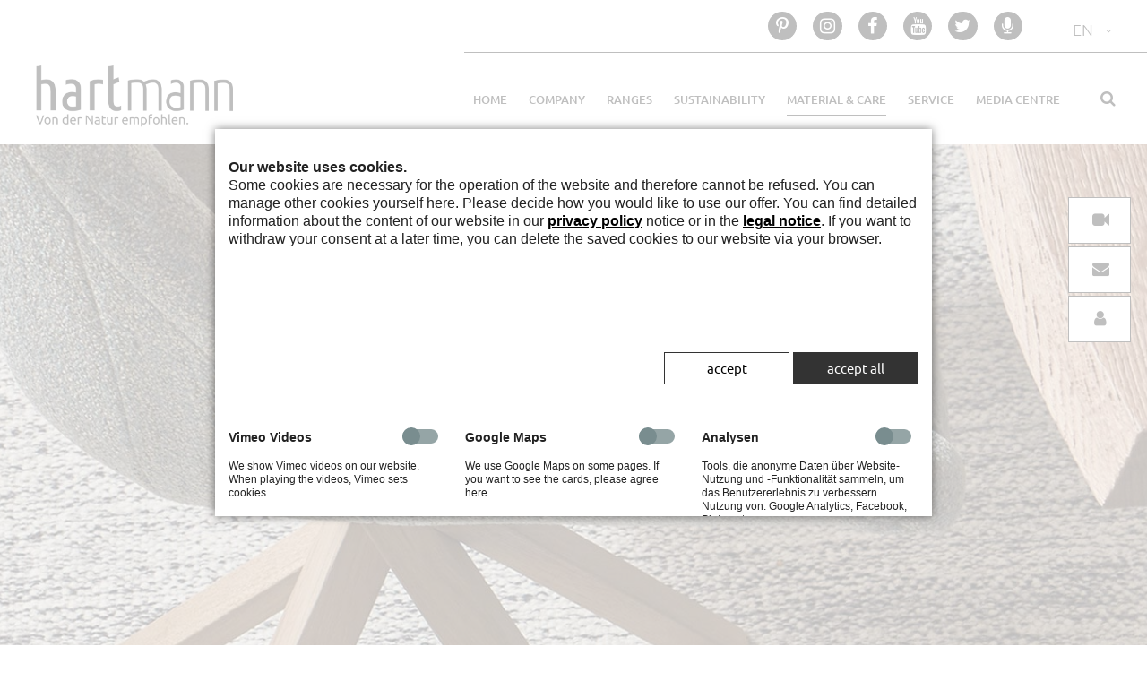

--- FILE ---
content_type: text/html; charset=utf-8
request_url: https://www.moebel-hartmann.com/fabric-collection.html
body_size: 12287
content:
<!DOCTYPE html>
<html lang="en">
<head>

	  
		<meta charset="utf-8">
	    <title>Fabric collection - Hartmann Möbelwerke GmbH :: Solid wood furniture made in Germany</title>
	    <base href="https://www.moebel-hartmann.com/">

				<meta name="robots" content="index,follow">
		<meta name="description" content="">
		<meta name="keywords" content=""> 
		<meta name="generator" content="Contao Open Source CMS">
		<meta name="viewport" content="height=device-height, width=device-width, initial-scale=1.0, minimum-scale=1.0, maximum-scale=1.0, user-scalable=no, target-densitydpi=device-dpi">

		<link rel="shortcut icon" href="files/cto_layout/img/favicon.ico" type="image/x-icon">
		<link rel="apple-touch-icon" href="files/cto_layout/img/apple-touch-icon.png">
				
						<link rel="stylesheet" href="system/modules/pct_customelements/assets/font-awesome/4.7.0/css/font-awesome.min.css">
<link rel="stylesheet" href="system/modules/pct_autogrid/assets/css/grid.css">
<link rel="stylesheet" href="assets/colorbox/css/colorbox.min.css">
<link rel="stylesheet" href="assets/tablesorter/css/tablesorter.min.css">
<link rel="stylesheet" href="assets/swipe/css/swipe.min.css">
<link rel="stylesheet" href="assets/css/desktop-megamenu.css">
<link rel="stylesheet" href="assets/css/desktop-anpassungen.css">
<link rel="stylesheet" href="assets/css/mobil-1500px.css" media="screen and (max-width : 1500px)">
<link rel="stylesheet" href="assets/css/mobil-1220px.css" media="screen and (max-width :1220px)">
<link rel="stylesheet" href="assets/css/mobil-1100px.css" media="screen and (max-width :1100px)">
<link rel="stylesheet" href="assets/css/mobil-1024px.css" media="screen and (max-width :1024px)">
<link rel="stylesheet" href="assets/css/mobil-990px.css" media="screen and (max-width : 990px)">
<link rel="stylesheet" href="assets/css/mobil-900px.css" media="screen and (max-width : 900px)">
<link rel="stylesheet" href="assets/css/mobil-821px.css" media="screen and (max-width: 821px)">
<link rel="stylesheet" href="assets/css/mobil-768px.css" media="screen and (max-width : 768px)">
<link rel="stylesheet" href="assets/css/mobil-700px.css" media="screen and (max-width : 700px)">
<link rel="stylesheet" href="assets/css/mobil-560px.css" media="screen and (max-width : 560px)">
<link rel="stylesheet" href="assets/css/mobil-450px.css" media="screen and (max-width : 450px)">
<link rel="stylesheet" href="assets/css/mobil-360px.css" media="screen and (max-width : 360px)">

		<link rel="stylesheet" type="text/css" media="screen" href="assets/css/7bd543507cd3.css">
		
		<!-- for better page speed remove this lines (start)-->
		<link rel="stylesheet" type="text/css" href="files/cto_layout/css/framework.css">
		<link rel="stylesheet" type="text/css" href="files/cto_layout/css/customelements.css">
		<link rel="stylesheet" type="text/css" href="files/cto_layout/css/customcatalog.css">
		<link rel="stylesheet" type="text/css" href="files/cto_layout/css/styles.css">
		<!-- for better page speed remove this lines (end)-->
		
		<!-- pct_themer module (start)-->
		<link id="layout_css" rel="stylesheet" title="theme_css_session" type="text/css" href="files/cto_layout/themedesigner/css/layout_eclipse_default_id-2020har-21.css?1768793173"> 
		<!-- pct_themer module (end)-->
		
		<link rel="stylesheet" type="text/css" href="files/cto_layout/css/customize.css">
		<link rel="stylesheet" type="text/css" href="files/cto_layout/css/print.css" media="print">
		
		<script src="assets/jquery/js/jquery.min.js"></script>
<style>@media only screen and (max-width: 767px) {.ce_bgimage_72658 {height:175px!important;}}</style>
<meta name="thumbnail" content="https://www.moebel-hartmann.com/files/Hartmann-Moebelwerke-GmbH/bilder-content_2018/material-und-pflege/kollektion-stoffe/stoff-55b-sand.jpg">
<meta property="og:image" content="https://www.moebel-hartmann.com/files/Hartmann-Moebelwerke-GmbH/bilder-content_2018/material-und-pflege/kollektion-stoffe/stoff-55b-sand.jpg">
<meta property="og:image:width" content="800">
<meta property="og:image:height" content="800">
<link rel="stylesheet" href="bundles/marketingsuite/css/cookie-bar.css">
<style>.mod_cms_accept_tags form button[type="submit"][value="accept"]:not(.first) {
    background-color:#000;
    background-image:none;
    border:0;
    color:#fff;
}
.mod_cms_accept_tags form > .tags > div .head input:checked + label {
    background-color:#000;
    background-image:none;
}
.mod_cms_accept_tags form button[type="submit"][value="accept"].first {
    background-color:#000;
    background-image:none;
    border:0;
    color:#fff;
}
</style>
  						  	
 
	
</head>
<body class="mac chrome blink ch131 home themedesigner_active themedesigner_hidden  cookie-bar-visible">


<!--[if lt IE 9]><p id="chromeframe">You are using an outdated browser. <a href="http://browsehappy.com/">Upgrade your browser today</a> or <a href="http://www.google.com/chromeframe/?redirect=true">install Google Chrome Frame</a> to better experience this site.</p><![endif]-->
<div>
	

	<div id="contentwrapper">
		<div id="fix-wrapper">
		<div id="top-wrapper">
												<div id="top">
						<div class="inside">
							
<div class="mod_langswitcher meta-nav">
<div class="mod_langswitcher_inside">
<span>EN</span><img src="files/cto_layout/img/flags/gb.svg"  width="20" height="15" alt="">


<ul>
<li><a href="https://www.moebel-hartmann.com/home.html"><span>EN</span><img src="files/cto_layout/img/flags/gb.svg"  width="20" height="15" alt=""></a></li>
<li><a href="https://www.moebel-hartmann.com"><span>DE</span><img src="files/cto_layout/img/flags/de.svg"  width="20" height="15" alt=""></a></li>
</ul>

</div>
</div><div class="mod_socials">
	<div class="hide-mobile-990 testcheck"> 
<a href="https://www.pinterest.de/HartmannMoebel/" title="Besuchen Sie uns auf Pinterest" target="_blank"><i class="fa fa-pinterest-p"></i></a>
<a href="https://www.instagram.com/hartmann_moebel/" title="Besuchen Sie uns auf Instagram"><i class="fa fa-instagram"></i></a>
<a href="https://www.facebook.com/moebel.hartmann" title="Besuchen Sie uns auf Facebook"><i class="fa fa-facebook"></i></a>
<a href="https://www.youtube.com/c/M%C3%B6belHartmann" title="Besuchen Sie uns auf YouTube"><i class="fa fa-youtube"></i></a>
<a href="https://twitter.com/MoebelHartmann?s=08" title="Besuchen Sie uns auf Twitter" target="_blank"><i class="fa fa-twitter"></i></a>
<a href="https://www.moebel-hartmann.com/podcast.html" title="Direkt zu unseren Podcast Folgen" target="_blank"><i class="fa fa-microphone"></i></a>
</div></div><div class="mod_top_phone meta-nav">
	<a href="tel:+4925868890"><i class="fa fa-phone"></i> +49 (0) 25 86 88 90</a></div><div class="mod_top_mail meta-nav">
	<a href="mailto:&#105;&#x6E;&#102;&#x6F;&#64;&#x6D;&#111;&#x65;&#98;&#x65;&#108;&#x2D;&#104;&#x61;&#114;&#x74;&#109;&#x61;&#110;&#x6E;&#46;&#x63;&#111;&#x6D;"><i class="fa fa-envelope"></i>info@moebel-hartmann.com</a></div>							<hr class="clear">
						</div>
						<div class="offcanvas-trigger"><span class="line1"></span><span class="line2"></span></div>
					</div>
								
		
												<header id="header" class="header original">
						<div class="inside">
							
<div class="logo"><a href="home.html"></a></div>
<a href="#mobnav" id="nav-open-btn">&nbsp;</a>
<div class="mod_langswitcher meta-nav">
<div class="mod_langswitcher_inside">
<span>EN</span><img src="files/cto_layout/img/flags/gb.svg"  width="20" height="15" alt="">


<ul>
<li><a href="https://www.moebel-hartmann.com/home.html"><span>EN</span><img src="files/cto_layout/img/flags/gb.svg"  width="20" height="15" alt=""></a></li>
<li><a href="https://www.moebel-hartmann.com"><span>DE</span><img src="files/cto_layout/img/flags/de.svg"  width="20" height="15" alt=""></a></li>
</ul>

</div>
</div><div class="mod_socials">
	<div class="hide-mobile-990 testcheck"> 
<a href="https://www.pinterest.de/HartmannMoebel/" title="Besuchen Sie uns auf Pinterest" target="_blank"><i class="fa fa-pinterest-p"></i></a>
<a href="https://www.instagram.com/hartmann_moebel/" title="Besuchen Sie uns auf Instagram"><i class="fa fa-instagram"></i></a>
<a href="https://www.facebook.com/moebel.hartmann" title="Besuchen Sie uns auf Facebook"><i class="fa fa-facebook"></i></a>
<a href="https://www.youtube.com/c/M%C3%B6belHartmann" title="Besuchen Sie uns auf YouTube"><i class="fa fa-youtube"></i></a>
<a href="https://twitter.com/MoebelHartmann?s=08" title="Besuchen Sie uns auf Twitter" target="_blank"><i class="fa fa-twitter"></i></a>
<a href="https://www.moebel-hartmann.com/podcast.html" title="Direkt zu unseren Podcast Folgen" target="_blank"><i class="fa fa-microphone"></i></a>
</div></div>
<div class="mod_search"><div class="ce_search_label"><i class="fa fa-search"></i></div></div>
<!-- indexer::stop -->
<nav class="mod_navigation mainmenu block" itemscope itemtype="http://schema.org/SiteNavigationElement">

  
  <a href="fabric-collection.html#skipNavigation526" class="invisible">Skip navigation</a>

     
<ul class="vlist level_1">
        
    <li class="float_left floatbox sibling"><ol class="inner">    
    	
	<li class="mlist float_left home first megamenu  cols7 ">
	 
					<a href="home.html" title="Home" class="a-level_1 float_left home first megamenu  cols7"><span>Home</span></a>
			
          	</li>
	
		
	
         
        
    	
	<li class="mlist submenu float_left ">
	 
					<a href="company.html" title="Company" class="a-level_1 submenu float_left"><span>Company</span></a>
			
             
<ul class="vlist level_2">
        
        
    	
	<li class="mlist first ">
	 
			<a href="about-hartmann.html" title="About Hartmann" class="a-level_2 first"><span>About Hartmann</span></a>
					
          	</li>
	
		
	
         
        
    	
	<li class="mlist historie ">
	 
			<a href="history.html" title="History" class="a-level_2 historie"><span>History</span></a>
					
          	</li>
	
		
	
         
        
    	
	<li class="mlist auszeichnungen last ">
	 
			<a href="awards.html" title="Awards" class="a-level_2 auszeichnungen last" rel="nofollow"><span>Awards</span></a>
					
          	</li>
	
		
	
     </ul>	</li>
	
		
	
         
        
    	
	<li class="mlist submenu float_left megamenu  cols7 ">
	 
					<a href="ranges.html" title="Ranges" class="a-level_1 submenu float_left megamenu  cols7"><span>Ranges</span></a>
			
             
<ul class="vlist level_2">
        
        
    	
	<li class="mlist submenu hauptseitewohnen first megamenu above cols4 ">
			<div class="ce_text_extented uppercase first last block align-left color-default font_no_serif font-size-s font-style-default lh-default font-weight-700 mt-default mb-default mt-default-s mt-default-s"  style="">
	
<div  class="ce_textarea attribute textarea"><p><a title="Living" href="living.html">Living</a></p></div>
</div>  
	        
<ul class="vlist level_3">
        
        
    	
	<li class="mlist anea first ">
	 
			<a href="anea-2198.html" title="ANEA" class="a-level_3 anea first"><span>ANEA</span></a>
					
          	</li>
	
		
	
         
        
    	
	<li class="mlist caya programsub ">
	 
			<a href="caya-model-series.html" title="CAYA" class="a-level_3 caya programsub"><span>CAYA</span></a>
					
          	</li>
	
		
	
         
        
    	
	<li class="mlist kilva ">
	 
			<a href="kilva-en.html" title="KILVA" class="a-level_3 kilva"><span>KILVA</span></a>
					
          	</li>
	
		
	
         
        
    	
	<li class="mlist brik programsub ">
	 
			<a href="knud-2191.html" title="KNUD" class="a-level_3 brik programsub"><span>KNUD</span></a>
					
          	</li>
	
		
	
         
        
    	
	<li class="mlist runa programsub ">
	 
			<a href="runa-model-series.html" title="RUNA" class="a-level_3 runa programsub"><span>RUNA</span></a>
					
          	</li>
	
		
	
         
        
    	
	<li class="mlist selino ">
	 
			<a href="selino-en.html" title="SELINO" class="a-level_3 selino"><span>SELINO</span></a>
					
          	</li>
	
		
	
         
        
    	
	<li class="mlist torido ">
	 
			<a href="torido-en.html" title="TORIDO" class="a-level_3 torido"><span>TORIDO</span></a>
					
          	</li>
	
		
	
         
        
    	
	<li class="mlist vara neu programsub ohne2 ">
	 
			<a href="vara-living.html" title="VARA" class="a-level_3 vara neu programsub ohne2" rel="nofollow"><span>VARA</span></a>
					
          	</li>
	
		
	
         
        
    	
	<li class="mlist yoris neu programsub schoenerwohnen2 ">
	 
			<a href="yoris.html" title="YORIS" class="a-level_3 yoris neu programsub schoenerwohnen2" rel="nofollow"><span>YORIS</span></a>
					
          	</li>
	
		
	
         
        
    	
	<li class="mlist naturwerke2 last ">
	 
			<a href="coffee-tables.html" title="Coffee tables" class="a-level_3 naturwerke2 last" rel="nofollow"><span>Coffee tables</span></a>
					
          	</li>
	
		
	
     </ul>	</li>
	
		
	
         
        
    	
	<li class="mlist submenu hauptseiteesszimmer megamenu  cols4 ">
			<div class="ce_text_extented uppercase first last block align-left color-default font_no_serif font-size-s font-style-default lh-default font-weight-700 mt-default mb-default mt-default-s mt-default-s"  style="">
	
<div  class="ce_textarea attribute textarea"><p><a title="Dining" href="dining-rooms.html">Dining</a></p></div>
</div>  
	        
<ul class="vlist level_3">
        
        
    	
	<li class="mlist speisetische programsub ohne first ">
	 
			<a href="dining-tables.html" title="Dining tables" class="a-level_3 speisetische programsub ohne first"><span>Dining tables</span></a>
					
          	</li>
	
		
	
         
        
    	
	<li class="mlist stuehle programsub ohne ">
	 
			<a href="chairs.html" title="Chairs" class="a-level_3 stuehle programsub ohne"><span>Chairs</span></a>
					
          	</li>
	
		
	
         
        
    	
	<li class="mlist aktivessitzen programsub ohne last ">
	 
			<a href="active-sitting.html" title="Active sitting" class="a-level_3 aktivessitzen programsub ohne last"><span>Active sitting</span></a>
					
          	</li>
	
		
	
     </ul>	</li>
	
		
	
         
        
    	
	<li class="mlist submenu hauptseitegarderoben megamenu  cols4 ">
			<div class="ce_text_extented uppercase first last block align-left color-default font_no_serif font-size-s font-style-default lh-default font-weight-700 mt-default mb-default mt-default-s mt-default-s"  style="">
	
<div  class="ce_textarea attribute textarea"><p><a title="Wardrobe" href="wardrobes.html">Wardrobe</a></p></div>
</div>  
	        
<ul class="vlist level_3">
        
        
    	
	<li class="mlist caya_g garderobenseite programsub ohne first ">
	 
			<a href="caya-wardrobe.html" title="CAYA" class="a-level_3 caya_g garderobenseite programsub ohne first"><span>CAYA</span></a>
					
          	</li>
	
		
	
         
        
    	
	<li class="mlist runa_g garderobenseite programsub ohne ">
	 
			<a href="runa-wardrobe.html" title="RUNA" class="a-level_3 runa_g garderobenseite programsub ohne"><span>RUNA</span></a>
					
          	</li>
	
		
	
         
        
    	
	<li class="mlist pagetitle_in_navi salvo_g garderobenseite programsub ohne last ">
	 
			<a href="salvo-kopie.html" title="NEW" class="a-level_3 pagetitle_in_navi salvo_g garderobenseite programsub ohne last"><span>SALVO<span class="pagetitle">NEW</span></span></a>
					
          	</li>
	
		
	
     </ul>	</li>
	
		
	
         
        
    	
	<li class="mlist submenu hauptseiteholzarten last megamenu below cols4 ">
			<div class="ce_text_extented uppercase first last block align-left color-default font_no_serif font-size-s font-style-default lh-default font-weight-700 mt-default mb-default mt-default-s mt-default-s"  style="">
	
<div  class="ce_textarea attribute textarea"><p><a title="Wood Types" href="types-of-wood.html">Wood Types</a></p></div>
</div>  
	        
<ul class="vlist level_3">
        
        
    	
	<li class="mlist kernbuche programsub first ">
	 
			<a href="solid-beech-heartwood.html" title="Solid beech heartwood" class="a-level_3 kernbuche programsub first"><span>Solid beech heartwood</span></a>
					
          	</li>
	
		
	
         
        
    	
	<li class="mlist kerneicheumato programsub ">
	 
			<a href="umato-oak-heartwood.html" title="Umato oak heartwood" class="a-level_3 kerneicheumato programsub"><span>Umato oak heartwood</span></a>
					
          	</li>
	
		
	
         
        
    	
	<li class="mlist kerneichenatur programsub ">
	 
			<a href="natural-oak-heartwood.html" title="Natural oak heartwood" class="a-level_3 kerneichenatur programsub"><span>Natural oak heartwood</span></a>
					
          	</li>
	
		
	
         
        
    	
	<li class="mlist riffbuche programsub last ">
	 
			<a href="solid-reef-beech.html" title="Solid reef beech" class="a-level_3 riffbuche programsub last"><span>Solid reef beech</span></a>
					
          	</li>
	
		
	
     </ul>	</li>
	
		
	
     </ul>	</li>
	
	</ol></li>	
	
         
        
    	
	<li class="mlist submenu ">
	 
			<a href="sustainability.html" title="Sustainability" class="a-level_1 submenu" rel="nofollow"><span>Sustainability</span></a>
					
             
<ul class="vlist level_2">
        
        
    	
	<li class="mlist naturschutz first ">
	 
			<a href="natural-reserve.html" title="Natural reserve" class="a-level_2 naturschutz first"><span>Natural reserve</span></a>
					
          	</li>
	
		
	
         
        
    	
	<li class="mlist submenu ">
	 
			<a href="production.html" title="Production" class="a-level_2 submenu"><span>Production</span></a>
					
             
<ul class="vlist level_3">
        
        
    	
	<li class="mlist first ">
	 
			<a href="quality-features.html" title="Quality features" class="a-level_3 first"><span>Quality features</span></a>
					
          	</li>
	
		
	
         
        
    	
	<li class="mlist ">
	 
			<a href="metal-fittings.html" title="Metal fittings" class="a-level_3"><span>Metal fittings</span></a>
					
          	</li>
	
		
	
         
        
    	
	<li class="mlist last ">
	 
			<a href="surfaces.html" title="Surfaces" class="a-level_3 last"><span>Surfaces</span></a>
					
          	</li>
	
		
	
     </ul>	</li>
	
		
	
         
        
    	
	<li class="mlist ">
	 
			<a href="solid-wood.html" title="Solid wood" class="a-level_2"><span>Solid wood</span></a>
					
          	</li>
	
		
	
         
        
    	
	<li class="mlist last ">
	 
			<a href="made-in-germany-en.html" title="Made in Germany" class="a-level_2 last"><span>Made in Germany</span></a>
					
          	</li>
	
		
	
     </ul>	</li>
	
		
	
         
        
    	
	<li class="mlist submenu trail ">
	 
			<a href="material-care.html" title="Material &amp; Care" class="a-level_1 submenu trail"><span>Material & Care</span></a>
					
             
<ul class="vlist level_2">
        
        
    	
	<li class="mlist sibling first ">
	 
			<a href="cleaning-and-care.html" title="Cleaning and care" class="a-level_2 sibling first"><span>Cleaning and care</span></a>
					
          	</li>
	
		
	
         
        
    	
	<li class="mlist sibling ">
	 
			<a href="properties-of-wood.html" title="Properties of wood" class="a-level_2 sibling"><span>Properties of wood</span></a>
					
          	</li>
	
		
	
         
        
    	
	<li class="mlist active mm-selected">
	 
			<a href="fabric-collection.html" title="Fabric collection" class="a-level_2 active"><span>Fabric collection</span></a>
					
          	</li>
	
		
	
         
        
    	
	<li class="mlist sibling ">
	 
			<a href="leather-collection.html" title="Leather collection" class="a-level_2 sibling"><span>Leather collection</span></a>
					
          	</li>
	
		
	
         
        
    	
	<li class="mlist sibling ">
	 
			<a href="lighting.html" title="Lighting" class="a-level_2 sibling"><span>Lighting</span></a>
					
          	</li>
	
		
	
         
        
    	
	<li class="mlist sibling ">
	 
			<a href="warranty.html" title="Warranty" class="a-level_2 sibling"><span>Warranty</span></a>
					
          	</li>
	
		
	
         
        
    	
	<li class="mlist sibling last ">
	 
			<a href="other-materials.html" title="Other materials" class="a-level_2 sibling last"><span>Other materials</span></a>
					
          	</li>
	
		
	
     </ul>	</li>
	
		
	
         
        
    	
	<li class="mlist submenu ">
	 
			<a href="service-hartmann.html" title="Service" class="a-level_1 submenu"><span>Service</span></a>
					
             
<ul class="vlist level_2">
        
        
    	
	<li class="mlist first ">
	 
			<a href="customized-production.html" title="Customized production" class="a-level_2 first"><span>Customized production</span></a>
					
          	</li>
	
		
	
         
        
    	
	<li class="mlist ">
	 
			<a href="order-care-lotion.html" title="Order care lotion" class="a-level_2"><span>Order care lotion</span></a>
					
          	</li>
	
		
	
         
        
    	
	<li class="mlist ">
	 
					<a href="contact.html" title="Contact" class="a-level_2"><span>Contact</span></a>
			
          	</li>
	
		
	
         
        
    	
	<li class="mlist last ">
	 
			<a href="after-sales-service.html" title="After-sales service" class="a-level_2 last"><span>After-sales service</span></a>
					
          	</li>
	
		
	
     </ul>	</li>
	
		
	
         
        
    	
	<li class="mlist submenu last ">
	 
			<a href="media-centre.html" title="Media Centre" class="a-level_1 submenu last"><span>Media Centre</span></a>
					
             
<ul class="vlist level_2">
        
        
    	
	<li class="mlist videos first ">
	 
			<a href="videos-en.html" title="Videos" class="a-level_2 videos first"><span>Videos</span></a>
					
          	</li>
	
		
	
         
        
    	
	<li class="mlist ">
	 
			<a href="brochures.html" title="Brochures" class="a-level_2"><span>Brochures</span></a>
					
          	</li>
	
		
	
         
        
    	
	<li class="mlist ">
	 
			<a href="type-lists.html" title="Type lists" class="a-level_2"><span>Type lists</span></a>
					
          	</li>
	
		
	
         
        
    	
	<li class="mlist last ">
	 
			<a href="quality-pass.html" title="Quality pass" class="a-level_2 last"><span>Quality pass</span></a>
					
          	</li>
	
		
	
     </ul>	</li>
	
		
	
     </ul>
  <a id="skipNavigation526" class="invisible">&nbsp;</a>

</nav>
<!-- indexer::continue -->
						<div class="clear"></div>
						</div>
					</header>
					<div class="clear"></div>
									</div>
		</div>
	
					<div id="slider">
				<div class="inside">
					

  <div class="mod_article first last block" id="article-10046">
    
          <script type='text/javascript'>
/* <![CDATA[ */

function oversize_72658() {
	
	var contentHeight_72658 = jQuery('.ce_bgimage_72658 .ce_bgimage-inside').height();
	var availableHeight = jQuery(window).height() - 100;
	
	if (contentHeight_72658 > availableHeight)
	{
		jQuery('.ce_bgimage_72658').addClass('oversize');

	} else {
		jQuery('.ce_bgimage_72658').removeClass('oversize');
	}
};	
	
jQuery(document).ready(function(){
	oversize_72658();
});

jQuery(window).on("resize", function(){ 
	oversize_72658();
});
/* ]]> */
</script>
<div class="ce_bgimage schriftimbildunten first block ce_bgimage_72658 boxed-content img-as-bg bg-nocolor color-white bg_center_center max_width_full" style=" height:570px;">
<div class="ce_bgimage-image" style="background-image: url(files/Hartmann-Moebelwerke-GmbH/bilder-content_2018/01-kopfbilder/stoff-kollektion-unternehmen-hartmann-moebelwerke-massivholzmoebel-beelen.jpg);"></div>
	<div class="ce_bgimage-outer">
			<div class="ce_bgimage-inside contentwrap pt-no pb-no">
			</div></div></div>    
      </div>

				</div>
			</div>
				
									
					<div id="wrapper">
				<div id="container">
					
											<section id="main">
							<div class="inside">
								

  <div class="mod_article pb-0 first block" id="article-10047">
    
          <div class="ce_headline_extended first   align-left block" style="">
		<h1 class="mt-default mb-0 mt-default-s mt-default-s">Fabric collection <span class="color-accent"></span>  <span class="color-accent"></span></h1>
</div><div class="ce_headline_extended   align-left block" style="">
		<h2 class="mt-default mb-xxs mt-default-s mt-default-s">Our furniture fabrics make sitting a finer experience <span class="color-accent"></span>  <span class="color-accent"></span></h2>
</div><div class="ce_text_extented last block align-left color-default font_no_serif font-size-default font-style-default lh-default font-weight-300 mt-default mb-default mt-default-s mt-default-s"  style=" max-width:950px;">
	
<div  class="ce_textarea attribute textarea"><p>Following you can find our current fabric collection. For an easier decision you can take a closer look at the fabric and leather samples in your favored furniture store or we can send samples via parcel service directly to your address. Because of photography, color resolution of the PC etc., we reserve the right to deviate from the original color.</p></div>
</div>    
      </div>



  <div class="mod_article mt-s pb-0 pt-0 last block" id="article-11678">
    
          <div id="autogrid_wrapper_89527" class="autogrid_wrapper cte block"><div class="inner">
<div class="ce_image mb-s autogrid-id_89527 autogrid-type_cte n0 one_third autogrid-first blockgrid_start autogrid first block">

            <h3>Fabric 55B - sand</h3>
      
  
  <figure class="image_container">

          <a href="files/Hartmann-Moebelwerke-GmbH/bilder-content_2018/material-und-pflege/kollektion-stoffe/stoff-55b-sand.jpg" data-lightbox="0e46f4">
    
    

<img src="files/Hartmann-Moebelwerke-GmbH/bilder-content_2018/material-und-pflege/kollektion-stoffe/stoff-55b-sand.jpg" width="800" height="800" alt="" itemprop="image">



          </a>
    
    
  </figure>


</div>

<div class="ce_image mb-s autogrid-id_89528 autogrid-type_cte n0 one_third autogrid block">

            <h3>Fabric 56B - coffee</h3>
      
  
  <figure class="image_container">

          <a href="files/Hartmann-Moebelwerke-GmbH/bilder-content_2018/material-und-pflege/kollektion-stoffe/stoff-56b-kaffee.jpg" data-lightbox="311104">
    
    

<img src="files/Hartmann-Moebelwerke-GmbH/bilder-content_2018/material-und-pflege/kollektion-stoffe/stoff-56b-kaffee.jpg" width="800" height="800" alt="" itemprop="image">



          </a>
    
    
  </figure>


</div>

<div class="ce_image mb-s autogrid-id_89529 autogrid-type_cte n0 one_third autogrid block">

            <h3>Fabric 57B - mint</h3>
      
  
  <figure class="image_container">

          <a href="files/Hartmann-Moebelwerke-GmbH/bilder-content_2018/material-und-pflege/kollektion-stoffe/stoff-57b-mint.jpg" data-lightbox="e391ba">
    
    

<img src="files/Hartmann-Moebelwerke-GmbH/bilder-content_2018/material-und-pflege/kollektion-stoffe/stoff-57b-mint.jpg" width="800" height="800" alt="" itemprop="image">



          </a>
    
    
  </figure>


</div>

<div class="ce_image mb-s autogrid-id_89530 autogrid-type_cte n0 one_third autogrid block">

            <h3>Fabric 58B - anthracite</h3>
      
  
  <figure class="image_container">

          <a href="files/Hartmann-Moebelwerke-GmbH/bilder-content_2018/material-und-pflege/kollektion-stoffe/stoff-58b-anthrazit.jpg" data-lightbox="068bbb">
    
    

<img src="files/Hartmann-Moebelwerke-GmbH/bilder-content_2018/material-und-pflege/kollektion-stoffe/stoff-58b-anthrazit.jpg" width="800" height="800" alt="" itemprop="image">



          </a>
    
    
  </figure>


</div>

<div class="ce_image mb-s autogrid-id_89531 autogrid-type_cte n0 one_third autogrid block">

            <h3>Fabric 59B - pavement</h3>
      
  
  <figure class="image_container">

          <a href="files/Hartmann-Moebelwerke-GmbH/bilder-content_2018/material-und-pflege/kollektion-stoffe/stoff-59b-pavement.jpg" data-lightbox="ce2063">
    
    

<img src="files/Hartmann-Moebelwerke-GmbH/bilder-content_2018/material-und-pflege/kollektion-stoffe/stoff-59b-pavement.jpg" width="500" height="500" alt="" itemprop="image">



          </a>
    
    
  </figure>


</div>

<div class="ce_image mb-s autogrid-id_89532 autogrid-type_cte n0 one_third autogrid block">

            <h3>Fabric 60B - russet brown</h3>
      
  
  <figure class="image_container">

          <a href="files/Hartmann-Moebelwerke-GmbH/bilder-content_2018/material-und-pflege/kollektion-stoffe/stoff-60b-russet-brown.jpg" data-lightbox="b93b9b">
    
    

<img src="files/Hartmann-Moebelwerke-GmbH/bilder-content_2018/material-und-pflege/kollektion-stoffe/stoff-60b-russet-brown.jpg" width="500" height="500" alt="" itemprop="image">



          </a>
    
    
  </figure>


</div>

<div class="ce_image mb-s autogrid-id_89533 autogrid-type_cte n0 one_third autogrid block">

            <h3>Fabric 61B - golden orange</h3>
      
  
  <figure class="image_container">

          <a href="files/Hartmann-Moebelwerke-GmbH/bilder-content_2018/material-und-pflege/kollektion-stoffe/stoff-61b-golden-orange.jpg" data-lightbox="fe93bc">
    
    

<img src="files/Hartmann-Moebelwerke-GmbH/bilder-content_2018/material-und-pflege/kollektion-stoffe/stoff-61b-golden-orange.jpg" width="500" height="500" alt="" itemprop="image">



          </a>
    
    
  </figure>


</div>

<div class="ce_image mb-s autogrid-id_89534 autogrid-type_cte n0 one_third autogrid block">

            <h3>Fabric 62B - cloudy</h3>
      
  
  <figure class="image_container">

          <a href="files/Hartmann-Moebelwerke-GmbH/bilder-content_2018/material-und-pflege/kollektion-stoffe/stoff-62b-cloudy.jpg" data-lightbox="78a630">
    
    

<img src="files/Hartmann-Moebelwerke-GmbH/bilder-content_2018/material-und-pflege/kollektion-stoffe/stoff-62b-cloudy.jpg" width="500" height="500" alt="" itemprop="image">



          </a>
    
    
  </figure>


</div>

<div class="ce_image mb-s autogrid-id_89535 autogrid-type_cte n0 one_third autogrid block">

            <h3>Fabric 63B - copper</h3>
      
  
  <figure class="image_container">

          <a href="files/Hartmann-Moebelwerke-GmbH/bilder-content_2018/material-und-pflege/kollektion-stoffe/stoff-63b-kupfer.jpg" data-lightbox="0b2575">
    
    

<img src="files/Hartmann-Moebelwerke-GmbH/bilder-content_2018/material-und-pflege/kollektion-stoffe/stoff-63b-kupfer.jpg" width="500" height="500" alt="" itemprop="image">



          </a>
    
    
  </figure>


</div>

<div class="ce_image mb-s autogrid-id_89536 autogrid-type_cte n0 one_third autogrid block">

            <h3>Fabric 64B - azure</h3>
      
  
  <figure class="image_container">

          <a href="files/Hartmann-Moebelwerke-GmbH/bilder-content_2018/material-und-pflege/kollektion-stoffe/stoff-64b-azure.jpg" data-lightbox="a7ef83">
    
    

<img src="files/Hartmann-Moebelwerke-GmbH/bilder-content_2018/material-und-pflege/kollektion-stoffe/stoff-64b-azure.jpg" width="500" height="500" alt="" itemprop="image">



          </a>
    
    
  </figure>


</div>

<div class="ce_image mb-s autogrid-id_89537 autogrid-type_cte n0 one_third autogrid block">

            <h3>Fabric  65B - rust</h3>
      
  
  <figure class="image_container">

          <a href="files/Hartmann-Moebelwerke-GmbH/bilder-content_2018/material-und-pflege/kollektion-stoffe/stoff-65b-rust.jpg" data-lightbox="a65ecd">
    
    

<img src="files/Hartmann-Moebelwerke-GmbH/bilder-content_2018/material-und-pflege/kollektion-stoffe/stoff-65b-rust.jpg" width="500" height="500" alt="" itemprop="image">



          </a>
    
    
  </figure>


</div>

<div class="ce_image mb-s autogrid-id_89538 autogrid-type_cte n0 one_third autogrid block">

            <h3>Fabric 74 - medium grey</h3>
      
  
  <figure class="image_container">

          <a href="files/Hartmann-Moebelwerke-GmbH/bilder-content_2018/material-und-pflege/kollektion-stoffe/stoff-74-mittelgrau.jpg" data-lightbox="2e84b2">
    
    

<img src="files/Hartmann-Moebelwerke-GmbH/bilder-content_2018/material-und-pflege/kollektion-stoffe/stoff-74-mittelgrau.jpg" width="800" height="800" alt="" itemprop="image">



          </a>
    
    
  </figure>


</div>

<div class="ce_image mb-s autogrid-id_89539 autogrid-type_cte n0 one_third autogrid block">

            <h3>Fabric 75 - dark beige</h3>
      
  
  <figure class="image_container">

          <a href="files/Hartmann-Moebelwerke-GmbH/bilder-content_2018/material-und-pflege/kollektion-stoffe/stoff-75-dunkelbeige.jpg" data-lightbox="2ef619">
    
    

<img src="files/Hartmann-Moebelwerke-GmbH/bilder-content_2018/material-und-pflege/kollektion-stoffe/stoff-75-dunkelbeige.jpg" width="800" height="800" alt="" itemprop="image">



          </a>
    
    
  </figure>


</div>

<div class="ce_image mb-s autogrid-id_89540 autogrid-type_cte n0 one_third autogrid block">

            <h3>Fabric 76 - light brown</h3>
      
  
  <figure class="image_container">

          <a href="files/Hartmann-Moebelwerke-GmbH/bilder-content_2018/material-und-pflege/kollektion-stoffe/stoff-76-hellbraun.jpg" data-lightbox="ccd799">
    
    

<img src="files/Hartmann-Moebelwerke-GmbH/bilder-content_2018/material-und-pflege/kollektion-stoffe/stoff-76-hellbraun.jpg" width="800" height="800" alt="" itemprop="image">



          </a>
    
    
  </figure>


</div>

<div class="ce_image mb-s autogrid-id_89541 autogrid-type_cte n0 one_third autogrid block">

            <h3>Fabric 77 - olive green</h3>
      
  
  <figure class="image_container">

          <a href="files/Hartmann-Moebelwerke-GmbH/bilder-content_2018/material-und-pflege/kollektion-stoffe/stoff-77-olivgruen.jpg" data-lightbox="2e19cb">
    
    

<img src="files/Hartmann-Moebelwerke-GmbH/bilder-content_2018/material-und-pflege/kollektion-stoffe/stoff-77-olivgruen.jpg" width="800" height="800" alt="" itemprop="image">



          </a>
    
    
  </figure>


</div>

<div class="ce_image autogrid-id_89542 autogrid-type_cte n0 one_third autogrid-last blockgrid_stop autogrid block">

            <h3>Fabric 97 - anthracite</h3>
      
  
  <figure class="image_container">

          <a href="files/Hartmann-Moebelwerke-GmbH/bilder-content_2018/material-und-pflege/kollektion-stoffe/stoff-97-anthrazit.jpg" data-lightbox="4016cd">
    
    

<img src="files/Hartmann-Moebelwerke-GmbH/bilder-content_2018/material-und-pflege/kollektion-stoffe/stoff-97-anthrazit.jpg" width="800" height="800" alt="" itemprop="image">



          </a>
    
    
  </figure>


</div>
<div class="clear autogrid_clear"></div></div><div class="clear autogrid_clear"></div></div><div class="ce_divider_extended block version3 align-left mt-m mb-s mt-default-s mt-default-s">
	
		
	<span class="divider-one"></span>
	<span class="divider-two"></span>
	<span class="divider-three"></span>
	
		
</div>

<div id="autogrid_wrapper_89544" class="autogrid_wrapper cte block"><div class="inner">
<div class="ce_image mb-s autogrid-id_89544 autogrid-type_cte n0 one_third autogrid-first blockgrid_start autogrid block">

            <h3>Microfiber 50M - beige</h3>
      
  
  <figure class="image_container">

          <a href="files/Hartmann-Moebelwerke-GmbH/bilder-content_2018/material-und-pflege/kollektion-stoffe/microfaser-50m-beige.png" data-lightbox="58f98e">
    
    

<img src="files/Hartmann-Moebelwerke-GmbH/bilder-content_2018/material-und-pflege/kollektion-stoffe/microfaser-50m-beige.png" width="800" height="800" alt="" itemprop="image">



          </a>
    
    
  </figure>


</div>

<div class="ce_image mb-s autogrid-id_89545 autogrid-type_cte n0 one_third autogrid block">

            <h3>Microfiber 51M - brown</h3>
      
  
  <figure class="image_container">

          <a href="files/Hartmann-Moebelwerke-GmbH/bilder-content_2018/material-und-pflege/kollektion-stoffe/microfaser-51m-braun.png" data-lightbox="f14e7e">
    
    

<img src="files/Hartmann-Moebelwerke-GmbH/bilder-content_2018/material-und-pflege/kollektion-stoffe/microfaser-51m-braun.png" width="800" height="800" alt="" itemprop="image">



          </a>
    
    
  </figure>


</div>

<div class="ce_image mb-s autogrid-id_89546 autogrid-type_cte n0 one_third autogrid block">

            <h3>Microfiber 52M - anthracite</h3>
      
  
  <figure class="image_container">

          <a href="files/Hartmann-Moebelwerke-GmbH/bilder-content_2018/material-und-pflege/kollektion-stoffe/microfaser-52m-anthrazit.png" data-lightbox="000d24">
    
    

<img src="files/Hartmann-Moebelwerke-GmbH/bilder-content_2018/material-und-pflege/kollektion-stoffe/microfaser-52m-anthrazit.png" width="800" height="800" alt="" itemprop="image">



          </a>
    
    
  </figure>


</div>

<div class="ce_image mb-s autogrid-id_89547 autogrid-type_cte n0 one_third autogrid block">

            <h3>Microfiber 53M - green</h3>
      
  
  <figure class="image_container">

          <a href="files/Hartmann-Moebelwerke-GmbH/bilder-content_2018/material-und-pflege/kollektion-stoffe/microfaser-53m-gruen.png" data-lightbox="0babd5">
    
    

<img src="files/Hartmann-Moebelwerke-GmbH/bilder-content_2018/material-und-pflege/kollektion-stoffe/microfaser-53m-gruen.png" width="800" height="800" alt="" itemprop="image">



          </a>
    
    
  </figure>


</div>

<div class="ce_image autogrid-id_89548 autogrid-type_cte n0 one_third autogrid-last blockgrid_stop autogrid block">

            <h3>Microfiber 54M - blue</h3>
      
  
  <figure class="image_container">

          <a href="files/Hartmann-Moebelwerke-GmbH/bilder-content_2018/material-und-pflege/kollektion-stoffe/microfaser-54m-blau.png" data-lightbox="69e3f7">
    
    

<img src="files/Hartmann-Moebelwerke-GmbH/bilder-content_2018/material-und-pflege/kollektion-stoffe/microfaser-54m-blau.png" width="800" height="800" alt="" itemprop="image">



          </a>
    
    
  </figure>


</div>
<div class="clear autogrid_clear"></div></div><div class="clear autogrid_clear"></div></div><div class="ce_divider_extended block version3 align-left mt-s mb-xs mt-default-s mt-default-s">
	
		
	<span class="divider-one"></span>
	<span class="divider-two"></span>
	<span class="divider-three"></span>
	
		
</div>

<div id="autogrid_wrapper_89550" class="autogrid_wrapper cte block"><div class="inner">
<div class="ce_image mb-s autogrid-id_89550 autogrid-type_cte n0 one_third autogrid-first blockgrid_start autogrid block">

            <h3>Flat weave 50F - beige</h3>
      
  
  <figure class="image_container">

          <a href="files/Hartmann-Moebelwerke-GmbH/bilder-content_2018/material-und-pflege/kollektion-stoffe/flachgewebe-50f-beige.png" data-lightbox="f644d8">
    
    

<img src="files/Hartmann-Moebelwerke-GmbH/bilder-content_2018/material-und-pflege/kollektion-stoffe/flachgewebe-50f-beige.png" width="800" height="800" alt="" itemprop="image">



          </a>
    
    
  </figure>


</div>

<div class="ce_image mb-s autogrid-id_89551 autogrid-type_cte n0 one_third autogrid block">

            <h3>Flat weave 51F - brown</h3>
      
  
  <figure class="image_container">

          <a href="files/Hartmann-Moebelwerke-GmbH/bilder-content_2018/material-und-pflege/kollektion-stoffe/flachgewebe-51f-braun.png" data-lightbox="497ab3">
    
    

<img src="files/Hartmann-Moebelwerke-GmbH/bilder-content_2018/material-und-pflege/kollektion-stoffe/flachgewebe-51f-braun.png" width="800" height="800" alt="" itemprop="image">



          </a>
    
    
  </figure>


</div>

<div class="ce_image mb-s autogrid-id_89552 autogrid-type_cte n0 one_third autogrid block">

            <h3>Flat weave 52F - dark brown</h3>
      
  
  <figure class="image_container">

          <a href="files/Hartmann-Moebelwerke-GmbH/bilder-content_2018/material-und-pflege/kollektion-stoffe/flachgewebe-52f-dunkelbraun.png" data-lightbox="63be99">
    
    

<img src="files/Hartmann-Moebelwerke-GmbH/bilder-content_2018/material-und-pflege/kollektion-stoffe/flachgewebe-52f-dunkelbraun.png" width="800" height="800" alt="" itemprop="image">



          </a>
    
    
  </figure>


</div>

<div class="ce_image mb-s autogrid-id_89553 autogrid-type_cte n0 one_third autogrid block">

            <h3>Flat weave 53F - green</h3>
      
  
  <figure class="image_container">

          <a href="files/Hartmann-Moebelwerke-GmbH/bilder-content_2018/material-und-pflege/kollektion-stoffe/flachgewebe-53f-gruen.png" data-lightbox="4d08a5">
    
    

<img src="files/Hartmann-Moebelwerke-GmbH/bilder-content_2018/material-und-pflege/kollektion-stoffe/flachgewebe-53f-gruen.png" width="800" height="800" alt="" itemprop="image">



          </a>
    
    
  </figure>


</div>

<div class="ce_image autogrid-id_89554 autogrid-type_cte n0 one_third autogrid-last blockgrid_stop autogrid last block">

            <h3>Flat weave 54F - blue</h3>
      
  
  <figure class="image_container">

          <a href="files/Hartmann-Moebelwerke-GmbH/bilder-content_2018/material-und-pflege/kollektion-stoffe/flachgewebe-54f-blau.png" data-lightbox="739f2c">
    
    

<img src="files/Hartmann-Moebelwerke-GmbH/bilder-content_2018/material-und-pflege/kollektion-stoffe/flachgewebe-54f-blau.png" width="800" height="800" alt="" itemprop="image">



          </a>
    
    
  </figure>


</div>
<div class="clear autogrid_clear"></div></div><div class="clear autogrid_clear"></div></div>    
      </div>

							</div>
						</section>	
										
																					
																							
				</div>
			</div>
				
									<footer id="footer">
					<div class="inside">
						
<!--
INSTRUCTIONS:
Create a hidden page with the following articles and fill that with your content.
Article alias: 
- footer-col1-en
- footer-col2-en
- footer-col3-en
-->
<div class="autogrid_wrapper block">
<div class="autogrid one_fourth footer-col1-en block"><div class="mod_socials">
	<div class="hide-mobile-990 testcheck"> 
<a href="https://www.pinterest.de/HartmannMoebel/" title="Besuchen Sie uns auf Pinterest" target="_blank"><i class="fa fa-pinterest-p"></i></a>
<a href="https://www.instagram.com/hartmann_moebel/" title="Besuchen Sie uns auf Instagram"><i class="fa fa-instagram"></i></a>
<a href="https://www.facebook.com/moebel.hartmann" title="Besuchen Sie uns auf Facebook"><i class="fa fa-facebook"></i></a>
<a href="https://www.youtube.com/c/M%C3%B6belHartmann" title="Besuchen Sie uns auf YouTube"><i class="fa fa-youtube"></i></a>
<a href="https://twitter.com/MoebelHartmann?s=08" title="Besuchen Sie uns auf Twitter" target="_blank"><i class="fa fa-twitter"></i></a>
<a href="https://www.moebel-hartmann.com/podcast.html" title="Direkt zu unseren Podcast Folgen" target="_blank"><i class="fa fa-microphone"></i></a>
</div></div><div class="ce_text_extented last block align-left color-default font_no_serif font-size-default font-style-default lh-default font-weight-default mt-xs mb-xxs mt-default-s mt-default-s"  style="">
	
<div  class="ce_textarea attribute textarea"><p><strong>Hartmann Möbelwerke GmbH</strong><br>Hörster 20<br>48361 Beelen (Germany)</p>
<p><a title="Jetzt anrufen..." href="tel:+4925868890">+49 (0) 25 86 88 90</a><br>+49 (0) 25 86 87 71</p>
<p><a title="E-Mail senden" href="mailto:info@moebel-hartmann.com">info@moebel-hartmann.com</a></p></div>
</div>  
</div>
<div class="autogrid one_fourth footer-col2-en block"><div class="ce_text_extented first last block align-left color-default font_no_serif font-size-default font-style-default lh-default font-weight-default mt-xxl mb-xxs mt-default-s mt-default-s"  style="">
	
<div  class="ce_textarea attribute textarea"><p><a title="Contact" href="contact.html">Contact</a></p>
<p><a title="Service" href="service-hartmann.html">Service</a></p>
<p><a title="Catalog" href="#">Catalog</a></p>
<p><a title="Press Login" href="#">Press Login</a></p>
<p><a title="Dealer Login" href="#">Dealer Login</a></p></div>
</div>  
</div>
<div class="autogrid one_fourth footer-col3-en block"><div class="ce_image_extended first block frame-no style-default align-default mob-align-left mb-default mt-default mt-default-s mt-default-s" >
	<div class="ce_image_extended_inside" style="">
		
<div  class="ce_image attribute image">
<div class="ce_image first block">

        
  
  <figure class="image_container">

    
    

<img src="files/Hartmann-Moebelwerke-GmbH/bilder-layout/Footer-Logos-MH.jpg" width="450" height="242" alt="" itemprop="image">



    
    
  </figure>


</div>
</div>
	</div>
</div>
<script id="n2g_script">!function(e,t,n,c,r,a,i){e.Newsletter2GoTrackingObject=r,e[r]=e[r]||function(){(e[r].q=e[r].q||[]).push(arguments)},e[r].l=1*new Date,a=t.createElement(n),i=t.getElementsByTagName(n)[0],a.async=1,a.src=c,i.parentNode.insertBefore(a,i)}(window,document,"script","https://static.newsletter2go.com/utils.js","n2g");var config = {"container": {"type": "div","class": "","style": ""},"row": {"type": "div","class": "text","style": "margin-top: 15px;"},"columnLeft": {"type": "div","class": "headline","style": ""},"columnRight": {"type": "div","class": "adressfeld","style": ""},"label": {"type": "label","class": "","style": ""}};n2g('create', 'f7pf3yz7-92py7n53-qwz');n2g('subscribe:createForm', config);</script>  
</div>
</div>						<a href="fabric-collection.html#contentwrapper" class="totop"></a>
					</div>
				</footer>
							
									<div id="bottom">
					<div class="inside">
						
<div class="left">Copyright 2026 © Hartmann Möbelwerke GmbH</div>
<div class="right"><a href="contact.html">Contact</a><a href="legal-notice.html">Legal notice</a><a href="data-protection-statement.html">Privacy policy</a><a href="sitemap-en.html">Sitemap</a>					</div>
				</div>
						
	
	</div>
	
</div>

<div class="body_bottom"><div class="mod_search meta-nav block">

		
	<div id="search_658" class="search-content">
		<div class="label">Search...</div>					<form action="search-results.html" method="get">
		 		<div class="formbody">
		 			 <label for="ctrl_keywords_658" class="invisible">Keywords</label>
		 			 <input type="search" name="keywords" id="ctrl_keywords_658" class="text" value="">
		 			 <input type="submit" id="ctrl_submit_658" class="submit">
		 		</div>
			</form>
		
		<div class="close-window"><i class="fa fa-close"></i></div>  
	</div>
</div>

<script type='text/javascript'>
/* <![CDATA[ */

/**
 * Set focus to search input
 */
jQuery(document).ready(function() 
{
	jQuery('.ce_search_label').click(function()
	{
		// wait for element to be in sight app. 800ms tweening delay
		setTimeout(function()
		{
			jQuery('#search_658 input[name="keywords"]').focus();
		
		}, 800);
	});
});

/* ]]> */
</script>


<!-- indexer::stop -->
<nav class="mod_navigation block" id="mobnav" itemscope itemtype="http://schema.org/SiteNavigationElement">

  
  <a href="fabric-collection.html#skipNavigation527" class="invisible">Skip navigation</a>

  <ul class="vlist level_1">
        
    	
	<li class="mlist float_left home first "><a href="home.html" title="Home" class="a-level_1 float_left home first"><i class="float_left home first"></i>Home</a></li>

         
    	
	<li class="mlist submenu float_left "><a href="company.html" title="Company" class="a-level_1 submenu float_left"><i class="submenu float_left"></i>Company</a><ul class="vlist level_2">
        
    	
	<li class="mlist first "><a href="about-hartmann.html" title="About Hartmann" class="a-level_2 first"><i class="first"></i>About Hartmann</a></li>

         
    	
	<li class="mlist historie "><a href="history.html" title="History" class="a-level_2 historie"><i class="historie"></i>History</a></li>

         
    	
	<li class="mlist auszeichnungen last "><a href="awards.html" title="Awards" class="a-level_2 auszeichnungen last" rel="nofollow"><i class="auszeichnungen last"></i>Awards</a></li>

     </ul>


</li>

         
    	
	<li class="mlist submenu float_left "><a href="ranges.html" title="Ranges" class="a-level_1 submenu float_left"><i class="submenu float_left"></i>Ranges</a><ul class="vlist level_2">
        
    	
	<li class="mlist submenu hauptseitewohnen first "><a href="living.html" title="Living" class="a-level_2 submenu hauptseitewohnen first"><i class="submenu hauptseitewohnen first"></i>Living</a><ul class="vlist level_3">
        
    	
	<li class="mlist anea first "><a href="anea-2198.html" title="ANEA" class="a-level_3 anea first"><i class="anea first"></i>ANEA</a></li>

         
    	
	<li class="mlist caya programsub "><a href="caya-model-series.html" title="CAYA" class="a-level_3 caya programsub"><i class="caya programsub"></i>CAYA</a></li>

         
    	
	<li class="mlist kilva "><a href="kilva-en.html" title="KILVA" class="a-level_3 kilva"><i class="kilva"></i>KILVA</a></li>

         
    	
	<li class="mlist brik programsub "><a href="knud-2191.html" title="KNUD" class="a-level_3 brik programsub"><i class="brik programsub"></i>KNUD</a></li>

         
    	
	<li class="mlist runa programsub "><a href="runa-model-series.html" title="RUNA" class="a-level_3 runa programsub"><i class="runa programsub"></i>RUNA</a></li>

         
    	
	<li class="mlist selino "><a href="selino-en.html" title="SELINO" class="a-level_3 selino"><i class="selino"></i>SELINO</a></li>

         
    	
	<li class="mlist torido "><a href="torido-en.html" title="TORIDO" class="a-level_3 torido"><i class="torido"></i>TORIDO</a></li>

         
    	
	<li class="mlist vara neu programsub ohne2 "><a href="vara-living.html" title="VARA" class="a-level_3 vara neu programsub ohne2" rel="nofollow"><i class="vara neu programsub ohne2"></i>VARA</a></li>

         
    	
	<li class="mlist yoris neu programsub schoenerwohnen2 "><a href="yoris.html" title="YORIS" class="a-level_3 yoris neu programsub schoenerwohnen2" rel="nofollow"><i class="yoris neu programsub schoenerwohnen2"></i>YORIS</a></li>

         
    	
	<li class="mlist naturwerke2 last "><a href="coffee-tables.html" title="Coffee tables" class="a-level_3 naturwerke2 last" rel="nofollow"><i class="naturwerke2 last"></i>Coffee tables</a></li>

     </ul>


</li>

         
    	
	<li class="mlist submenu hauptseiteesszimmer "><a href="dining-rooms.html" title="Dining rooms" class="a-level_2 submenu hauptseiteesszimmer"><i class="submenu hauptseiteesszimmer"></i>Dining rooms</a><ul class="vlist level_3">
        
    	
	<li class="mlist speisetische programsub ohne first "><a href="dining-tables.html" title="Dining tables" class="a-level_3 speisetische programsub ohne first"><i class="speisetische programsub ohne first"></i>Dining tables</a></li>

         
    	
	<li class="mlist stuehle programsub ohne "><a href="chairs.html" title="Chairs" class="a-level_3 stuehle programsub ohne"><i class="stuehle programsub ohne"></i>Chairs</a></li>

         
    	
	<li class="mlist aktivessitzen programsub ohne last "><a href="active-sitting.html" title="Active sitting" class="a-level_3 aktivessitzen programsub ohne last"><i class="aktivessitzen programsub ohne last"></i>Active sitting</a></li>

     </ul>


</li>

         
    	
	<li class="mlist submenu hauptseitegarderoben "><a href="wardrobes.html" title="Wardrobes" class="a-level_2 submenu hauptseitegarderoben"><i class="submenu hauptseitegarderoben"></i>Wardrobes</a><ul class="vlist level_3">
        
    	
	<li class="mlist caya_g garderobenseite programsub ohne first "><a href="caya-wardrobe.html" title="CAYA" class="a-level_3 caya_g garderobenseite programsub ohne first"><i class="caya_g garderobenseite programsub ohne first"></i>CAYA</a></li>

         
    	
	<li class="mlist runa_g garderobenseite programsub ohne "><a href="runa-wardrobe.html" title="RUNA" class="a-level_3 runa_g garderobenseite programsub ohne"><i class="runa_g garderobenseite programsub ohne"></i>RUNA</a></li>

         
    	
	<li class="mlist pagetitle_in_navi salvo_g garderobenseite programsub ohne last "><a href="salvo-kopie.html" title="NEW" class="a-level_3 pagetitle_in_navi salvo_g garderobenseite programsub ohne last"><i class="pagetitle_in_navi salvo_g garderobenseite programsub ohne last"></i>SALVO</a></li>

     </ul>


</li>

         
    	
	<li class="mlist submenu hauptseiteholzarten last "><a href="types-of-wood.html" title="Types of wood" class="a-level_2 submenu hauptseiteholzarten last"><i class="submenu hauptseiteholzarten last"></i>Types of wood</a><ul class="vlist level_3">
        
    	
	<li class="mlist kernbuche programsub first "><a href="solid-beech-heartwood.html" title="Solid beech heartwood" class="a-level_3 kernbuche programsub first"><i class="kernbuche programsub first"></i>Solid beech heartwood</a></li>

         
    	
	<li class="mlist kerneicheumato programsub "><a href="umato-oak-heartwood.html" title="Umato oak heartwood" class="a-level_3 kerneicheumato programsub"><i class="kerneicheumato programsub"></i>Umato oak heartwood</a></li>

         
    	
	<li class="mlist kerneichenatur programsub "><a href="natural-oak-heartwood.html" title="Natural oak heartwood" class="a-level_3 kerneichenatur programsub"><i class="kerneichenatur programsub"></i>Natural oak heartwood</a></li>

         
    	
	<li class="mlist riffbuche programsub last "><a href="solid-reef-beech.html" title="Solid reef beech" class="a-level_3 riffbuche programsub last"><i class="riffbuche programsub last"></i>Solid reef beech</a></li>

     </ul>


</li>

     </ul>


</li>

         
    	
	<li class="mlist submenu "><a href="sustainability.html" title="Sustainability" class="a-level_1 submenu" rel="nofollow"><i class="submenu"></i>Sustainability</a><ul class="vlist level_2">
        
    	
	<li class="mlist naturschutz first "><a href="natural-reserve.html" title="Natural reserve" class="a-level_2 naturschutz first"><i class="naturschutz first"></i>Natural reserve</a></li>

         
    	
	<li class="mlist submenu "><a href="production.html" title="Production" class="a-level_2 submenu"><i class="submenu"></i>Production</a><ul class="vlist level_3">
        
    	
	<li class="mlist first "><a href="quality-features.html" title="Quality features" class="a-level_3 first"><i class="first"></i>Quality features</a></li>

         
    	
	<li class="mlist "><a href="metal-fittings.html" title="Metal fittings" class="a-level_3"><i class=""></i>Metal fittings</a></li>

         
    	
	<li class="mlist last "><a href="surfaces.html" title="Surfaces" class="a-level_3 last"><i class="last"></i>Surfaces</a></li>

     </ul>


</li>

         
    	
	<li class="mlist "><a href="solid-wood.html" title="Solid wood" class="a-level_2"><i class=""></i>Solid wood</a></li>

         
    	
	<li class="mlist last "><a href="made-in-germany-en.html" title="Made in Germany" class="a-level_2 last"><i class="last"></i>Made in Germany</a></li>

     </ul>


</li>

         
    	
	<li class="mlist submenu trail "><a href="material-care.html" title="Material &amp; Care" class="a-level_1 submenu trail"><i class="submenu trail"></i>Material & Care</a><ul class="vlist level_2">
        
    	
	<li class="mlist sibling first "><a href="cleaning-and-care.html" title="Cleaning and care" class="a-level_2 sibling first"><i class="sibling first"></i>Cleaning and care</a></li>

         
    	
	<li class="mlist sibling "><a href="properties-of-wood.html" title="Properties of wood" class="a-level_2 sibling"><i class="sibling"></i>Properties of wood</a></li>

         
    	
	<li class="mlist active mm-selected"><a href="fabric-collection.html" title="Fabric collection" class="a-level_2 active"><i class="active"></i>Fabric collection</a></li>

         
    	
	<li class="mlist sibling "><a href="leather-collection.html" title="Leather collection" class="a-level_2 sibling"><i class="sibling"></i>Leather collection</a></li>

         
    	
	<li class="mlist sibling "><a href="lighting.html" title="Lighting" class="a-level_2 sibling"><i class="sibling"></i>Lighting</a></li>

         
    	
	<li class="mlist sibling "><a href="warranty.html" title="Warranty" class="a-level_2 sibling"><i class="sibling"></i>Warranty</a></li>

         
    	
	<li class="mlist sibling last "><a href="other-materials.html" title="Other materials" class="a-level_2 sibling last"><i class="sibling last"></i>Other materials</a></li>

     </ul>


</li>

         
    	
	<li class="mlist submenu "><a href="service-hartmann.html" title="Service" class="a-level_1 submenu"><i class="submenu"></i>Service</a><ul class="vlist level_2">
        
    	
	<li class="mlist first "><a href="customized-production.html" title="Customized production" class="a-level_2 first"><i class="first"></i>Customized production</a></li>

         
    	
	<li class="mlist "><a href="order-care-lotion.html" title="Order care lotion" class="a-level_2"><i class=""></i>Order care lotion</a></li>

         
    	
	<li class="mlist "><a href="contact.html" title="Contact" class="a-level_2"><i class=""></i>Contact</a></li>

         
    	
	<li class="mlist last "><a href="after-sales-service.html" title="After-sales service" class="a-level_2 last"><i class="last"></i>After-sales service</a></li>

     </ul>


</li>

         
    	
	<li class="mlist submenu last "><a href="media-centre.html" title="Media Centre" class="a-level_1 submenu last"><i class="submenu last"></i>Media Centre</a><ul class="vlist level_2">
        
    	
	<li class="mlist videos first "><a href="videos-en.html" title="Videos" class="a-level_2 videos first"><i class="videos first"></i>Videos</a></li>

         
    	
	<li class="mlist "><a href="brochures.html" title="Brochures" class="a-level_2"><i class=""></i>Brochures</a></li>

         
    	
	<li class="mlist "><a href="type-lists.html" title="Type lists" class="a-level_2"><i class=""></i>Type lists</a></li>

         
    	
	<li class="mlist last "><a href="quality-pass.html" title="Quality pass" class="a-level_2 last"><i class="last"></i>Quality pass</a></li>

     </ul>


</li>

     </ul>



  <a id="skipNavigation527" class="invisible">&nbsp;</a>

</nav>
<!-- indexer::continue -->
<div class="mod_quickmenu mod_quickmenu_660 block style2 quickmenu-align-top" >
	<ul>
			<li class="content">
			<a href="videos-en.html" title="Videos"><i class="fa-video-camera fa"></i><span>VIDEOS</span></a>
		</li>
			<li class="content">
			<a href="contact.html" title="Contact"><i class="fa-envelope fa"></i><span>CONTACT</span></a>
		</li>
			<li class="content">
			<a href="service-hartmann.html" title="Service"><i class="fa-user fa"></i><span>SERVICE</span></a>
		</li>
		</ul>
</div>

</div>

<div id="top_link" class="top-link"><a href="fabric-collection.html#contentwrapper" title="Top"><i class="fa fa-chevron-up"></i></a></div>
<script type='text/javascript'>
/* <![CDATA[ */

jQuery(document).ready(function()
{
	// scroll to
	jQuery('#top_link a').click(function(e){
    	e.preventDefault();
    	jQuery("html, body").animate({scrollTop: jQuery('#contentwrapper').offset().top - 100}, 500);
	});
});

/* ]]> */
</script>	


<script type="text/javascript">jQuery.noConflict();</script>

<script src="assets/jquery-ui/js/jquery-ui.min.js"></script>
<script>
  jQuery(function($) {
    $(document).accordion({
      // Put custom options here
      heightStyle: 'content',
      header: '.toggler',
      active: false,
      collapsible: true,
      create: function(event, ui) {
        ui.header.addClass('active');
        $('.toggler').attr('tabindex', 0);
      },
      activate: function(event, ui) {
        ui.newHeader.addClass('active');
        ui.oldHeader.removeClass('active');
        $('.toggler').attr('tabindex', 0);
      }
    });
  });
</script>

<script src="assets/colorbox/js/colorbox.min.js"></script>
<script>
  jQuery(function($) {
    $('a[data-lightbox]').map(function() {
      $(this).colorbox({
        // Put custom options here
        loop: false,
        rel: $(this).attr('data-lightbox'),
        maxWidth: '95%',
        maxHeight: '95%'
      });
    });
  });
</script>

<script src="assets/tablesorter/js/tablesorter.min.js"></script>
<script>
  jQuery(function($) {
    $('.ce_table .sortable').each(function(i, table) {
      var attr = $(table).attr('data-sort-default'),
          opts = {}, s;

      if (attr) {
        s = attr.split('|');
        opts = { sortList: [[s[0], s[1] == 'desc' | 0]] };
      }

      $(table).tablesorter(opts);
    });
  });
</script>

<script src="assets/swipe/js/swipe.min.js"></script>
<script>
  (function() {
    var e = document.querySelectorAll('.content-slider, .slider-control'), c, i;
    for (i=0; i<e.length; i+=2) {
      c = e[i].getAttribute('data-config').split(',');
      new Swipe(e[i], {
        // Put custom options here
        'auto': parseInt(c[0]),
        'speed': parseInt(c[1]),
        'startSlide': parseInt(c[2]),
        'continuous': parseInt(c[3]),
        'menu': e[i+1]
      });
    }
  })();
</script>
<!-- indexer::stop -->
<div class="mod_cms_accept_tags block" data-cms-id="cms696da4554a9c8" role="dialog" aria-modal="true">

    <form action="fabric-collection.html" method="post">
        <div class="formbody">

            <input type="hidden" name="FORM_SUBMIT" value="cms_accept_tags" />
            <input type="hidden" name="REQUEST_TOKEN" value="A6IroUhi-aGwc9m9fyiqqoXynlgtNcKBb7lVXW_HoFo" />

            <div class="info">
                <p><br></span><span style="font-size: 0.875rem;"><strong>Our website uses cookies.<br></strong>Some cookies are necessary for the operation of the website and therefore cannot be refused. You can manage other cookies yourself here. Please decide how you would like to use our offer. You can find detailed information about the content of our website in our <span style="text-decoration: underline;"><strong><a href="data-protection-statement.html">privacy policy</a></strong></span> notice or in the <span style="text-decoration: underline;"><strong><a title="legal notice" href="legal-notice.html">legal notice</a></strong></span>. If you want to withdraw your consent at a later time, you can delete the saved cookies to our website via your browser.<br></span></p> <p><span style="font-size: 0.875rem;"></span><span style="font-size: 0.875rem;"><br></span></span></p> <p>&nbsp;</p> <p>&nbsp;</p>                                            </div>

            <div class="widget widget-submit">
                <button type="submit" name="choice" value="accept" class="submit first" tabindex="4">
                    accept                </button>
                                    <button type="submit" name="choice" value="accept" class="submit all" data-all="true" tabindex="5">
                        accept all                    </button>
                                                            </div>
        </div>

        <div class="tags">
                            <div role="group" aria-labelledby="group_head_6 group_desc_6">
                    <div class="head">
                        <span id="group_head_6">Vimeo Videos</span>
                                                    <input id="cookie_6" type="checkbox" name="cookie_6" value="6"  />
                            <label for="cookie_6" tabindex="1" onKeyPress="var c = document.getElementById('cookie_6'); c.checked = !c.checked; this.setAttribute('aria-checked',c.checked); return false;" onClick="var c = document.getElementById('cookie_6'); this.setAttribute('aria-checked',!c.checked);">
                                <span role="checkbox" aria-label="Vimeo Videos" aria-checked="false"></span>
                            </label>
                                            </div>
                    <div class="description" id="group_desc_6">
                        <p>We show Vimeo videos on our website. When playing the videos, Vimeo sets cookies.</p>                    </div>
                </div>
                            <div role="group" aria-labelledby="group_head_9 group_desc_9">
                    <div class="head">
                        <span id="group_head_9">Google Maps</span>
                                                    <input id="cookie_9" type="checkbox" name="cookie_9" value="9"  />
                            <label for="cookie_9" tabindex="2" onKeyPress="var c = document.getElementById('cookie_9'); c.checked = !c.checked; this.setAttribute('aria-checked',c.checked); return false;" onClick="var c = document.getElementById('cookie_9'); this.setAttribute('aria-checked',!c.checked);">
                                <span role="checkbox" aria-label="Google Maps" aria-checked="false"></span>
                            </label>
                                            </div>
                    <div class="description" id="group_desc_9">
                        <p>We use Google Maps on some pages. If you want to see the cards, please agree here.</p>                    </div>
                </div>
                            <div role="group" aria-labelledby="group_head_41 group_desc_41">
                    <div class="head">
                        <span id="group_head_41">Analysen</span>
                                                    <input id="cookie_41" type="checkbox" name="cookie_41" value="41"  />
                            <label for="cookie_41" tabindex="3" onKeyPress="var c = document.getElementById('cookie_41'); c.checked = !c.checked; this.setAttribute('aria-checked',c.checked); return false;" onClick="var c = document.getElementById('cookie_41'); this.setAttribute('aria-checked',!c.checked);">
                                <span role="checkbox" aria-label="Analysen" aria-checked="false"></span>
                            </label>
                                            </div>
                    <div class="description" id="group_desc_41">
                        <p>Tools, die anonyme Daten über Website-Nutzung und -Funktionalität sammeln, um das Benutzererlebnis zu verbessern. Nutzung von: Google Analytics, Facebook, Pinterest</p>                    </div>
                </div>
                    </div>
    </form>

    <script>

        if( !navigator.cookieEnabled ) {
            document.querySelector('[data-cms-id="cms696da4554a9c8"]').remove();
        }

        var as = document.querySelectorAll('[data-cms-id="cms696da4554a9c8"] .info a');

        [].forEach.call(as, function(a){

            if( a && !a.tabIndex ) {
                a.tabIndex = 1;
            }
        });

        
            var buttonAll = document.querySelector('[data-cms-id="cms696da4554a9c8"] button[data-all]');

            if( buttonAll ) {

                buttonAll.addEventListener('click', function(e){

                    e.preventDefault();

                    var checkboxes = document.querySelectorAll('[data-cms-id="cms696da4554a9c8"] input[type="checkbox"]');

                    if( checkboxes ) {

                        [].forEach.call(checkboxes, function(c){
                            c.checked = true;
                        });
                    }

                    var form = document.querySelector('[data-cms-id="cms696da4554a9c8"] form');

                    if( form ) {
                        form.submit();
                    }

                });
            }

        
    </script>

        
</div>
<!-- indexer::continue -->

<script type="text/javascript" charset="utf-8" src="assets/js/0f4b66dfda2d.js"></script>
<script src="files/cto_layout/scripts/swiper/swiper.jquery.min.js" type="text/javascript" charset="utf-8"></script>
<script src="files/cto_layout/scripts/scripts.js" type="text/javascript" charset="utf-8"></script>


</body>
</html>

--- FILE ---
content_type: text/css
request_url: https://www.moebel-hartmann.com/assets/css/desktop-megamenu.css
body_size: 1295
content:
/* desktop-megamenu.css */
li.mlist.torido{padding-left:25px;background-position:left center;background-repeat:no-repeat;background-image:url("../../files/Hartmann-Moebelwerke-GmbH/bilder-megamenu/wohnen/torido-wohnen.jpg")}li.mlist.selino{padding-left:25px;background-position:left center;background-repeat:no-repeat;background-image:url("../../files/Hartmann-Moebelwerke-GmbH/bilder-megamenu/wohnen/selino-wohnen.jpg")}li.mlist.anea{padding-left:25px;background-position:left center;background-repeat:no-repeat;background-image:url("../../files/Hartmann-Moebelwerke-GmbH/bilder-megamenu/wohnen/anea-wohnen.jpg")}li.mlist.kilva{padding-left:25px;background-position:left center;background-repeat:no-repeat;background-image:url("../../files/Hartmann-Moebelwerke-GmbH/bilder-megamenu/wohnen/kilva-wohnen.jpg")}li.mlist.knud{padding-left:25px;background-position:left center;background-repeat:no-repeat;background-image:url("../../files/Hartmann-Moebelwerke-GmbH/bilder-megamenu/wohnen/knud-wohnen.jpg")}li.mlist.alva_g{padding-left:25px;background-position:left center;background-repeat:no-repeat;background-image:url("../../files/Hartmann-Moebelwerke-GmbH/bilder-content_2018/programme/wohnen/alva-birke/megamenu/alva-wohnen.jpg")}li.mlist.audra{padding-left:25px;background-position:left center;background-repeat:no-repeat;background-image:url("../../files/Hartmann-Moebelwerke-GmbH/bilder-megamenu/wohnen/audra.jpg")}li.mlist.benjo{padding-left:25px;background-position:left center;background-repeat:no-repeat;background-image:url("../../files/Hartmann-Moebelwerke-GmbH/bilder-megamenu/wohnen/benjo.jpg")}li.mlist.holzmusteranfordern a.a-level_3.holzmusteranfordern span{font-weight: bold !important}li.mlist.naturstuecke{padding-left:25px;background-position:left center;background-repeat:no-repeat;background-image:url("../../files/Hartmann-Moebelwerke-GmbH/bilder-megamenu/wohnen/naturstuecke.jpg")}li.mlist.brik{padding-left:25px;background-position:left center;background-repeat:no-repeat;background-image:url("../../files/Hartmann-Moebelwerke-GmbH/bilder-megamenu/wohnen/brik.jpg")}li.mlist.caya{padding-left:25px;background-position:left center;background-repeat:no-repeat;background-image:url("../../files/Hartmann-Moebelwerke-GmbH/bilder-megamenu/wohnen/caya.jpg")}li.mlist.kvik{padding-left:25px;background-position:left center;background-repeat:no-repeat;background-image:url("../../files/Hartmann-Moebelwerke-GmbH/bilder-megamenu/wohnen/kvik.jpg")}li.mlist.runa{padding-left:25px;background-position:left center;background-repeat:no-repeat;background-image:url("../../files/Hartmann-Moebelwerke-GmbH/bilder-megamenu/wohnen/runa.jpg")}li.mlist.talis{padding-left:25px;background-position:left center;background-repeat:no-repeat;background-image:url("../../files/Hartmann-Moebelwerke-GmbH/bilder-megamenu/wohnen/talis.jpg")}li.mlist.vara{padding-left:25px;background-position:left center;background-repeat:no-repeat;background-image:url("../../files/Hartmann-Moebelwerke-GmbH/bilder-megamenu/wohnen/vara.jpg")}li.mlist.brik_g{padding-left:25px;background-position:left center;background-repeat:no-repeat;background-image:url("../../files/Hartmann-Moebelwerke-GmbH/bilder-megamenu/garderoben/BRIK-Garderoben.jpg")}li.mlist.caya_g{padding-left:25px;background-position:left center;background-repeat:no-repeat;background-image:url("../../files/Hartmann-Moebelwerke-GmbH/bilder-megamenu/garderoben/CAYA-Garderoben.jpg")}li.mlist.runa_g{padding-left:25px;background-position:left center;background-repeat:no-repeat;background-image:url("../../files/Hartmann-Moebelwerke-GmbH/bilder-megamenu/garderoben/RUNA-Garderoben.jpg")}li.mlist.salvo_g{padding-left:25px;background-position:left center;background-repeat:no-repeat;background-image:url("../../files/Hartmann-Moebelwerke-GmbH/bilder-megamenu/garderoben/SALVO-Garderoben.jpg")}li.mlist.velko_g{padding-left:25px;background-position:left center;background-repeat:no-repeat;background-image:url("../../files/Hartmann-Moebelwerke-GmbH/bilder-content_2018/programme/garderoben/velko-garderoben/megamenu/velko-garderoben.jpg")}li.mlist.speisetische{margin-top:5px;padding-left:25px;background-position:left center;background-repeat:no-repeat;background-image:url("../../files/Hartmann-Moebelwerke-GmbH/bilder-megamenu/speisen/Speisetische.jpg")}li.mlist.stuehle{padding-left:25px;background-position:left center;background-repeat:no-repeat;background-image:url("../../files/Hartmann-Moebelwerke-GmbH/bilder-megamenu/speisen/Stuehle.jpg")}li.mlist.aktivessitzen{background-position:left center;background-repeat:no-repeat;background-image:url("../../files/Hartmann-Moebelwerke-GmbH/bilder-megamenu/speisen/aktives-sitzen.jpg");padding-left: 25px}li.mlist.baenke{padding-left:25px;background-position:left center;background-repeat:no-repeat;background-image:url("../../files/Hartmann-Moebelwerke-GmbH/bilder-megamenu/speisen/Baenke.jpg")}li.mlist.couchtische{padding-left:25px;background-position:left center;background-repeat:no-repeat;background-image:url("../../files/Hartmann-Moebelwerke-GmbH/bilder-megamenu/speisen/Couchtische.jpg")}li.mlist.naturzeit{margin-top:5px;padding-left:25px;background-image:url("../../files/Hartmann-Moebelwerke-GmbH/bilder-megamenu/logos/hartmann-massivholzmoebel-naturzeit-mm.jpg");background-position:left center;background-repeat:no-repeat;margin-left: 28px !important}li.mlist.naturwerke{margin-top:5px;padding-left:25px;background-image:url("../../files/Hartmann-Moebelwerke-GmbH/bilder-megamenu/logos/hartmann-massivholzmoebel-naturwerke-mm.jpg");background-position:left center;background-repeat:no-repeat;margin-left: 28px !important}li.mlist.ohne{margin-top:5px;padding-left:25px;margin-left: 28px !important}li.mlist.leonardo{margin-top:5px;padding-left:25px;background-image:url("../../files/Hartmann-Moebelwerke-GmbH/bilder-megamenu/logos/hartmann-massivholzmoebel-leonardo-living-wohnerlebnis-mm.jpg");background-position:left center;background-repeat:no-repeat;margin-left: 28px !important}li.mlist.schoenerwohnen{margin-top:5px;padding-left:25px;background-image:url("../../files/Hartmann-Moebelwerke-GmbH/bilder-megamenu/logos/hartmann-massivholzmoebel-schoener-wohnen-mm.jpg");background-position:left center;background-repeat:no-repeat;margin-left: 28px !important}li.mlist.naturwerke2{margin-top:5px;padding-left:25px;background-image:url("../../files/Hartmann-Moebelwerke-GmbH/bilder-megamenu/logos/hartmann-massivholzmoebel-naturwerke-mm.jpg");background-position:left center;background-repeat:no-repeat}li.mlist.ohne2{margin-top:5px;padding-left:25px}li.mlist.leonardo2{margin-top:5px;padding-left:25px;background-image:url("../../files/Hartmann-Moebelwerke-GmbH/bilder-megamenu/logos/hartmann-massivholzmoebel-leonardo-living-wohnerlebnis-mm.jpg");background-position:left center;background-repeat:no-repeat}li.mlist.schoenerwohnen2{margin-top:5px;padding-left:25px;background-image:url("../../files/Hartmann-Moebelwerke-GmbH/bilder-megamenu/logos/hartmann-massivholzmoebel-schoener-wohnen-mm.jpg");background-position:left center;background-repeat:no-repeat}nav.mainmenu li.megamenu > .last{border: 0 !important;margin-bottom: 0.5rem !important}.mainmenu ul.vlist.level_2 li.mlist.submenu .ce_textarea.attribute.textarea p a,nav.mod_navigation.mainmenu ul li.menumegapl.megamenu .megamenu-wrapper ul li .ce_iconbox  .content p a{text-transform: uppercase !important;font-weight: 700 !important;font-size: 1.4rem !important}.mainmenu ul li:hover > ul,.mainmenu ul li:hover .megamenu-wrapper{-webkit-animation-duration: 2s !important; animation-duration: 0s !important}.megamenu .megamenu-wrapper ul.vlist.level_2 li.mlist.submenu .ce_iconbox_inside .ce_iconbox_cwrapper .content p a{font-size: 1.667rem;padding-top: 0.35rem !important;padding-left: 0.35rem !important;text-transform: uppercase !important}.megamenu .megamenu-wrapper ul.vlist.level_2 li.mlist.submenu .ce_iconbox_inside .ce_iconbox_cwrapper .content p a:hover,.megamenu .megamenu-wrapper ul.vlist.level_2 li.mlist .ce_iconbox_inside .ce_iconbox_cwrapper .content p a:hover,.header .mainmenu ul ul li a:hover:not(.menuheader):not(.megamenu),.header .mainmenu ul ul li a.active,.header .mainmenu ul ul li a.trail:not(.megamenu){background: #ffffff !important;color: #000 !important}.header .mainmenu ul ul li a:hover:not(.menuheader):not(.megamenu),.header .mainmenu ul ul li a.active,.header .mainmenu ul ul li a.trail:not(.megamenu){color: rgb(0,0,0) !important;font-weight: 700 !important}.megamenu .megamenu-wrapper ul.vlist.level_2 li.mlist.submenu .ce_text_extented p a:hover{background: none !important;color: #000 !important}.megamenu .megamenu-wrapper ul li.mlist.submenu ul.level_3 li.mlist a span{background: none}.mainmenu ul .megamenu ul li{border: none !important}nav.mod_navigation.mainmenu ul.level_2 li.megamenu{border-right: 1px solid #000 !important}nav.mod_navigation.mainmenu ul.level_2 li.megamenu.last{border-right: 0 !important}.megamenu .megamenu-wrapper ul.level_2 li.mlist.submenu ul.vlist.level_3 li.mlist a:hover,.megamenu .megamenu-wrapper ul.level_2 li.mlist.submenu ul.vlist.level_3 li.mlist a.active{background: none !important;color: #000 !important;font-weight: 700 !important}.megamenu .megamenu-wrapper ul li.mlist.submenu ul.level_3 li.mlist a span{line-height: 50px !important;height: 50px !important}.megamenu-wrapper ul.vlist.level_2 li.mlist.submenu ul.vlist.level_3 li.mlist{border-bottom: 1px solid rgb(229, 229, 229)}.megamenu .megamenu-wrapper ul.vlist.level_2 li span span.pagetitle{background: #af1917 !important;border-radius: 0 !important;padding: 0.2rem 0.25rem 0.15rem 0.25rem !important}neu.megamenu .megamenu-wrapper ul.vlist.level_2 li.mlist.submenu.hauptseitewohnen.megamenu .ce_image figure.image_container a,new.megamenu .megamenu-wrapper ul.vlist.level_2 li.mlist.submenu.hauptseitewohnen.megamenu .ce_image figure.image_container a,.megamenu .megamenu-wrapper ul.vlist.level_2 li.mlist.submenu.hauptseiteesszimmer.megamenu .ce_image figure.image_container a,.megamenu .megamenu-wrapper ul.vlist.level_2 li.mlist.submenu.hauptseitegarderoben.megamenu .ce_image figure.image_container a,.megamenu .megamenu-wrapper ul.vlist.level_2 li.mlist.submenu.hauptseiteholzarten.megamenu .ce_image figure.image_container a{padding-left: 0 !important;padding-bottom: 1rem !important}.megamenu.above .ce_image figure.image_container a:hover{background: #ffffff !important}li.mlist.kernbuche{margin-top:5px;padding-left:25px;background-image:url("../../files/Hartmann-Moebelwerke-GmbH/bilder-megamenu/holzarten/kernbuche-massiv-hartmann-moebelwerke-holzart.png");background-position:left center;background-repeat:no-repeat;margin-left: 28px !important}li.mlist.kernbirke{padding-left:25px;background-image:url("../../files/Hartmann-Moebelwerke-GmbH/bilder-megamenu/holzarten/kernbirke-massivholz.png");background-position:left center;background-repeat:no-repeat;margin-left: 28px !important}li.mlist.uyaa{padding-left:25px;background-image:url("../../files/Hartmann-Moebelwerke-GmbH/bilder-megamenu/holzarten/altholzbuche-uyaa-massivholz.png");background-position:left center;background-repeat:no-repeat;margin-left: 28px !important}li.mlist.kernesche{padding-left:25px;background-image:url("../../files/Hartmann-Moebelwerke-GmbH/bilder-megamenu/holzarten/kernesche.png");background-position:left center;background-repeat:no-repeat;margin-left: 28px !important}li.mlist.kerneichenatur{padding-left:25px;background-image:url("../../files/Hartmann-Moebelwerke-GmbH/bilder-megamenu/holzarten/kerneiche-natur-hartmann-moebelwerke-holzart.png");background-position:left center;background-repeat:no-repeat;margin-left: 28px !important}li.mlist.kerneichetabak{padding-left:25px;background-image:url("../../files/Hartmann-Moebelwerke-GmbH/bilder-megamenu/holzarten/kerneiche-tabak-hartmann-moebelwerke-holzart.png");background-position:left center;background-repeat:no-repeat;margin-left: 28px !important}li.mlist.kerneicheumato{padding-left:25px;background-image:url("../../files/Hartmann-Moebelwerke-GmbH/bilder-megamenu/holzarten/kerneiche-umato-hartmann-moebelwerke-holzart.png");background-position:left center;background-repeat:no-repeat;margin-left: 28px !important}li.mlist.riffbuche{padding-left:25px;background-image:url("../../files/Hartmann-Moebelwerke-GmbH/bilder-megamenu/holzarten/riffbuche-massiv-hartmann-moebelwerke-holzart.png");background-position:left center;background-repeat:no-repeat;margin-left: 28px !important}li.mlist.wildnuss{padding-left:25px;background-image:url("../../files/Hartmann-Moebelwerke-GmbH/bilder-megamenu/holzarten/wildnuss-massiv-hartmann-moebelwerke-holzart.png");background-position:left center;background-repeat:no-repeat;margin-left: 28px !important}.mainmenu ul li.megamenu .megamenu-wrapper{width: 60% !important}.mainmenu ul .megamenu-wrapper{left: 20% !important}

--- FILE ---
content_type: text/css
request_url: https://www.moebel-hartmann.com/assets/css/desktop-anpassungen.css
body_size: 5614
content:
/* desktop-anpassungen.css */
.bold,.ce_headline_extended.bold{font-weight: 700 !important}#article-11471.mod_article.pr-200{padding-right: 280px !important}#article-11471.mod_article.pl-200{padding-left: 280px !important}.mp4video{margin-left:10%;width:80% !important}.ce_player video{display: block}.bg-gray{background: #e3e2de !important}.nhbericht .swiper-button-prev::after{background-image:url("../../files/Hartmann-Moebelwerke-GmbH/nachhaltigkeitsbericht-2022/arrow-left.svg");background-position:center center;background-repeat:no-repeat;color: transparent;text-shadow: none;font-size: 150px}.nhbericht .swiper-button-next::after{background-image:url("../../files/Hartmann-Moebelwerke-GmbH/nachhaltigkeitsbericht-2022/arrow-right.svg");background-position:center center;background-repeat:no-repeat;color: transparent;text-shadow: none;font-size: 150px}.nhbericht .swiper-button-prev,.nhbericht .swiper-button-next{opacity: 1 !important;margin-top: -50px}.nhbericht .swiper-button-next{right: 35px}.ce_text_extented.vertikalemitte .ce_textarea.attribute.textarea{vertical-align: middle;display: table-cell;height: 80px}.ce_hyperlink.black a{background: #000 !important}.ce_text_extented.handschrift .ce_textarea.attribute.textarea p{font-family: 'Biro Script Plus' !important;line-height: 1.65}.nhbericht h1,.nhbericht h2,.nhbericht h3,.nhbericht h4,.nhbericht h5,.nhbericht h6{text-transform: none !important}.nhbericht .h3wieh1 h3{margin-bottom: 0 !important}.nhbericht a{text-decoration: none !important}.ce_hyperlink.nhbericht-btn-white a{background: #fff !important}.nhbericht .ce_text_extented.nhbericht-h1 .ce_textarea.attribute.textarea h1{text-transform: none !important;font-weight: 400 !important;font-size: 3.875em !important;margin-bottom: 0.25em !important;line-height: 0 !important}.nhbericht .ce_text_extented.nhbericht-h2 .ce_textarea.attribute.textarea h2,.ce_headline_extended.nhbericht-h2 h2{font-size: 2.35em !important;margin-bottom: 1em !important}.rahmen{margin-right:20px;border: 1px solid rgb(220,220,220)}.themenslider .swip-pagination .swiper-wrapper{padding-bottom: 3rem}#karriereinfoslider .swiper-button-next::after,#karriereinfoslider .swiper-button-prev::after{color: rgba(0,0,0,1)}.kariere-headlinelink.h3wieh1 h3{margin-bottom: 0px}.h3wieh1 h3 a{color:#000}.kariere-headlinelink.h3wieh1 h3 a:hover{text-decoration:none;color:#000000; text-decoration:none !important}.responsive-video-full iframe{width:100%;height:100%;left:0;top:0;position:absolute}.responsive-video-full{height:0;position:relative;overflow:hidden;padding-bottom:56.25%;/* Default for 1600x900 videos 16:9 ratio*/    padding-top: 0px;margin: 0 auto}.ce_accordion .toggler.ui-state-active::before{content: "\f068" !important}.ce_accordion .toggler::before{content: "\f067" !important}.karriere-akkordeon.block section.ce_accordionStart.ce_accordion.block .accordion.ui-accordion-content.ui-corner-bottom.ui-helper-reset.ui-widget-content.ui-accordion-content-active{padding-left: 0px}.karriere-akkordeon.block section.ce_accordion .toggler{padding-top: 20px;  padding-right: 0px;  padding-bottom: 20px;  padding-left: 0px}.karriere-akkordeon.block section.ce_accordionStart.ce_accordion.block{border-top:0px solid #000;border-right:0px solid #000;border-bottom:3px solid #000;border-left:0px solid #000}#karrierelinks .ce_text.kariere-headlinelink.block p a{text-decoration:none !important}.kariere-headlinelink p a{text-decoration: none;    font-size: 40px;    font-weight: 700 !important;    text-transform: uppercase}.slider-mit-rahmen div.ce_image.block figure.image_container{border:1px solid rgba(0,0,0,1)}.weisserbildhintergrund .newsteaser-v4-inside .image_container{border-top:1px solid rgba(0,0,0,1);border-right:1px solid rgba(0,0,0,1);border-bottom:0px solid rgba(0,0,0,1);border-left:1px solid rgba(0,0,0,1)}.minheight-xl .content{min-height:430px !important}.minheight-m .content{min-height:310px !important}.newsteaser-v4-inside  h3{height: 40px}.partnerlogin-button.last.block.align-right.border-radius-0.small.btn-animated.mt-default.mb-default.mt-default-s a.hyperlink_txt.default{margin-bottom: 0px !important;margin-top: 3px !important;padding:7px 9px 9px 9px;background-color:#ffffff !important;float:right}.partnerlogin-button a{color:#fff;font-size: 14px !important;color:#000000 !important}.font-bold-big{font-size: 30px !important;    font-weight:bold !important}.mod_cms_accept_tags.block form .formbody .widget.widget-submit button.submit.first{background: #ffffff !important;color: #000 !important;border-color:#333 !important}.mod_cms_accept_tags.block form .formbody .widget.widget-submit button.submit.first:hover{background: #ddd !important}.mod_cms_accept_tags.block form .formbody .info p strong{font-weight: bold !important}.border{border:1px solid}.mod_cms_accept_tags{z-index: 10000 !important;background: rgba(255, 255, 255, 0.75) !important}.mod_cms_accept_tags form > .tags > div{float: left !important;width: 33% !important;flex-basis: unset !important;flex-grow: unset !important}.mod_cms_accept_tags form .formbody .widget.widget-submit button.submit{width: auto;border-radius: 0 !important}form div.widget.auswahlholzart,form div.widget.bildholzart,form div.widget.bildprogramm,form div.widget.programmbroschuere{text-align: center}form div.widget.auswahlholzart{margin-bottom: 8rem}form div.widget.bildprogramm,form div.widget.bildprogramm p{margin-bottom: 0 !important}.headlineformularholzmuster h3{border-bottom: 1px dashed #ccc;padding-bottom: 1rem;margin-bottom: 3rem;text-align: center;font-weight: 700 !important}form div.widget.auswahlholzart,form div.widget.programmbroschuere{font-weight: 700 !important}fieldset.holzarten legend,fieldset.programme legend{text-align: center;margin-left: auto;margin-right: auto}fieldset legend{background-color: #333 !important}form .formbody fieldset.holzarten.broschuereauswaehlen{position: relative}form .formbody fieldset.holzarten.broschuereauswaehlen{position: absolute;top: 42rem;left: 40%}.naturschutz .ce_optin_fallback.block{margin-top:5rem;margin-bottom:5rem}#mobnav .mm-panels ul.level_3 li.mlist{padding-left: 40px !important}.h3servicehotline h3{font-size: 1.5rem !important;text-transform: uppercase !important;font-weight: 700 !important;padding-top: 0.75rem !important;margin-bottom: 0.25rem !important}.abstand-vid{margin-bottom: -30}.newsseite #article-9258 .newsteaser-v4 span.news-overlay i{font-size: 25px !important}.auszeichnungen #article-10657 div.ce_image .image_container{padding-top: 10px}.home .ce_text_imagebox_image p{line-height: 1.4em}#customheight{margin-top: 30px !important}a i.fa.fa-twitter:hover{background: rgb(6, 6, 6) !important}#top .mod_socials{height: 2.5rem}#main .ce_text a.btn:hover{text-decoration: none !important}.ce_linkbox .ce_linkbox_banner{background: #fff !important;color: #000 !important;border-top: 1px solid #ccc !important;border-bottom: 1px solid #ccc !important;opacity: 0.85 !important;text-transform: uppercase !important}.ce_linkbox.version3 .content{padding-left: 0px !important}.ce_swiper-slider-start .swiper-slide h3,.h3uppercase h3{text-transform: uppercase}p.widerspruch,h3.widerspruch{background: #ededed !important;margin-bottom: 0 !important;padding-bottom: 1rem !important;padding-left: 1.5rem !important;padding-right: 1.5rem !important}.datenschutz1 h2{font-weight: bold !important}.naturschutzcode.ce_form form .checkbox_container{border: none !important;text-align: right !important}.naturschutzcode.ce_form form .checkbox_container a{font-weight: bold !important;color: #000 !important}.ce_form.naturschutzcode form .explanation.font-size-xxxs p{font-size: 15px !important}.historie .ce_timeline .timeline-item .timeline-item-title{background: none !important;border: none !important;color: #000 !important;padding: 0 0 2rem 0 !important;text-transform: uppercase !important;font-size: 1.5rem !important}.historie .ce_timeline::before{width: 1px;background: #000 !important}.historie .ce_timeline i.last-point{background: #000 !important;width: 9px;height: 9px;margin-right: -4px}.historie .ce_timeline .timeline-item i{background: #fff !important}.historie .ce_timeline .timeline-item i.timeline-icon{box-shadow: 0 0 8px rgb(0,0,0,0.2) !important;border: 0 !important}.historie .ce_timeline .timeline-item .timeline-item-title::before{display: none !important}.historie .ce_timeline .timeline-item i.timeline-icon::before{color: #000 !important;top: 46%;left: 48%}nav.mod_navigation.mainmenu li.mlist.submenu ul.vlist.level_2 li.mlist.protected.logout a{text-transform: uppercase !important}.hoverzoom img{width: 100%;height: auto;-webkit-transform: scale(1);-moz-transform: scale(1);-ms-transform: scale(1);-o-transform: scale(1);transform: scale(1);-webkit-transition: all 0.3s linear;-moz-transition: all 0.3s linear;-ms-transition: all 0.3s linear;-o-transition: all 0.3s linear;transition: all 0.3s linear}.hoverzoom img:hover{-webkit-transform: scale(1.2);	-moz-transform: scale(1.2);	-ms-transform: scale(1.2);	-o-transform: scale(1.2);	transform: scale(1.2)}.ce_text_imagebox.imagebox_version4 .inside{background: rgba(0,0,0,0.25) !important}.ce_text_imagebox.imagebox_version4 .inside:hover{background: rgba(0,0,0,0.5) !important}.ce_text_imagebox.imagebox_version4.align-lb .inside,.ce_text_imagebox.imagebox_version4.align-rb .inside{bottom: 0 !important}.ce_text_imagebox:hover a:hover{box-shadow: none !important;-webkit-transform: none !important;opacity: 0.85 !important}.ce_text_imagebox .ce_headline{text-transform: none !important;font-size: 1.5rem !important}.ce_text_imagebox p{font-size: 0.875rem !important}.produktbereichbox h3{font-size: 1.667rem;text-transform: none;margin-bottom: 0.5rem}.ce_divider_extended.version3{background: rgba(0,0,0,1) !important;height: 1px !important}input.submit,button.submit,input.submit[type="submit"],button.submit[type="submit"],.ce_hyperlink a,a.btn{border-radius: 0 !important;background: #333 !important}.ce_hyperlink-extended a.outline{background: #fff !important}.ce_hyperlink-extended a.outline:hover{color: #000 !important}input.submit:hover,button.submit:hover,input.submit[type="submit"]:hover,button.submit[type="submit"]:hover{background: #000 !important}form input,form select{border-color: #000 !important}form select{height: auto !important;padding: 15px !important;line-height: 1.45rem !important}.ce_optin_fallback.block{background: #f2f2f2 !important;padding: 1rem 1.5rem !important;border: 1px solid #ccc !important}#top .inside{padding-top: 0.7rem}#top .mod_socials a{background: #000 !important;border-radius: 100% !important;color: #fff !important;margin-left: 1rem !important;line-height: 1rem !important}#top .mod_socials a i{color: #fff !important;font-size: 20px !important;width: 1rem !important;line-height: 1rem !important;margin: 0.4rem !important}#top .phonemobile,#top .haendlermobile{display: none !important}#top .mod_langswitcher .mod_langswitcher_inside{font-size: 18px !important;margin-left: 2rem}#top_link a{border-radius: 3px !important;color: #000}.header .inside{padding-left: 40px !important;padding-right: 0 !important}.mainmenu,.header .mod_search{border-top: 1px solid #000}.header.cloned .mainmenu,.header.cloned .mod_search{border-top: 0}.mainmenu ul li a{font-weight: 500 !important;font-size: 17px !important}.mainmenu ul.level_2 li a{color: #000 !important;font-weight: 300 !important;font-size: 16px !important;line-height: 2.5rem !important}.mod_quickmenu li a{border-radius: 0 !important;line-height: 50px !important;background: rgba(255,255,255,1) !important}.mod_quickmenu li a,.mod_quickmenu li a i{width: 70px !important}.mod_quickmenu li a:hover{width: 200px !important}.wvhinweisbox h3{margin-top: 1.25rem !important;margin-bottom: 1.25rem !important}.ce_image.schwohnenlogolinks{position:absolute;left: 0 !important;bottom: 0px !important;width: 250px !important;height: auto !important;z-index: 5000 !important}.linkslidermobil p a{display:inline-block;padding-right:.75rem;padding-left:.75rem;background-color:rgba(0,0,0,.44);border:2px solid rgba(255,255,255,1);text-decoration:none}.garantie2 p strong{display: inline-block !important;padding-bottom: 0.75rem !important;font-weight: 700 !important}.garantie2 p{padding-left: 1rem !important}.margin-bottom-0{margin-bottom: 0 !important}.ce_form .formbody span.mandatory{margin-left:3px;color: #af1917 !important;font-weight: bold !important}.ce_list.iconsgruen ul li::before,.ce_list ul li.fa-check.fa::before{color:#000}.garantieformular .pflichtfeld p span.sternrot{font-weight:bold;color:#af1917}.garantieformular .form_autogridwrapper.one_half.autogrid{padding-left: 2%;padding-right: 2%}.ce_iconbox.iconweiss i.fa{color: #ffffff !important}.garantiedownload h3{padding-bottom: 1rem !important}.widget.widget-explanation.explanation.gridtrenner,.widget.widget-explanation.explanation.gridtrenner p{margin-bottom: 0}.garantieerweiterunghinweis.explanation p{padding:1rem 2rem 1.75rem;background-color:#eee;margin-top: 1rem !important;margin-bottom: 3rem !important}.garantieerweiterunghinweis.explanation p strong{font-weight: 700}.garantieerweiterungbutton button.submit,input.submit[type="submit"],button.submit[type="submit"],input,textarea,.ce_hyperlink a,a.btn,form select{font-weight: 300 !important;font-family: 'Ubuntu';font-size: 1.05em !important;border: 1px solid #333 !important;line-height: 1em !important}.garantieerweiterungbutton button.submit,input.submit[type="submit"],button.submit[type="submit"],.ce_hyperlink a,a.btn{font-weight: 400 !important}form select,form select option,form input,form textarea{font-family: Ubuntu;font-weight: 300 !important;font-size: 15px}.garantiequalitaetspass,.garantieeinwilligung{padding:1rem 0 0;border-top:1px solid #c6c6c6;border-right:0px solid #c6c6c6;border-bottom:0px solid #c6c6c6;border-left:0px solid #c6c6c6}.garantiedatenschutzcheckbox{padding:1rem 0 0;border-top:1px solid #c6c6c6;border-right:0px solid #c6c6c6;border-bottom:0px solid #c6c6c6;border-left:0px solid #c6c6c6;margin-bottom: 0 !important}.garantiedatenschutzlink{padding-bottom:.25rem;border-top:0px solid #c6c6c6;border-right:0px solid #c6c6c6;border-bottom:1px solid #c6c6c6;border-left:0px solid #c6c6c6}.garantiequalitaetspass fieldset{margin-bottom:0}.garantiequalitaetspasslink p{margin-top:0;margin-left:3px;padding-top:0;padding-left: 3px !important}.garantiequalitaetspass legend,.garantieeinwilligung legend,.garantiedatenschutzcheckbox legend{background: none !important;color: inherit !important;font-weight: bold !important;padding-right: 0 !important;padding-left: 0 !important;width: 100% !important}.garantiequalitaetspass.widget-radio span,.garantieeinwilligung span,.garantiedatenschutzcheckbox span{display: inline !important;margin-left: 3px}.garantiequalitaetspass #opt_560_1{margin-left: 20px}.haendlerleser.cc_haendler .content .kontaktdaten table tbody tr td a{color:#af1917}.haendlerleser.cc_haendler .content .kontaktdaten a:hover{text-decoration:underline}.haendlerleser .kontaktdaten,.mod_customcataloglist.cc_haendler.block div.cc_haendler.block{padding-bottom:2%}.haendlerleser .haendlerlogo img{width:300px;float:left}.mod_customcataloglist .cc_haendler td{padding-top:.75em;padding-bottom:.75em;padding-left:.75em;border-bottom:1px #aaa}.mod_customcataloglist .cc_haendler table thead th{padding-left:.75em}.mod_customcataloglist .cc_haendler table tr:nth-child(2n){background-color:#eee}.mod_customcataloglist .cc_haendler table thead th,.mod_customcataloglist .cc_haendler table td{border-bottom:1px solid #b5b5b5}.umkreissuche .range_container #slider-range_umkreissuche.ui-slider.ui-slider-horizontal.ui-widget.ui-widget-content.ui-corner-all span.ui-slider-handle.ui-state-default.ui-corner-all{background-color:#af1917;border-color:#af1917;background-image: none}.umkreissuche .range_container #slider-range_umkreissuche.ui-slider.ui-slider-horizontal.ui-widget.ui-widget-content.ui-corner-all{margin-top:1%;margin-bottom:1%;margin-left:1%}.umkreissuche .range_wrapper label{margin-left:2%;font-weight:bold}.umkreissuche .range_container input{margin-top:1%;margin-bottom:1%}.newslist-v6 .button-more{bottom:-80px;position:absolute}.newslist-v6 .button-more:hover{background-color:#b9b8b8;color:#fff}.ce_bgimage.schriftimbildunten.fullscreen-image .ce_bgimage-inside,.ce_bgimage.schriftimbildunten .ce_bgimage-inside{top: 70% !important}.ce_table.bereichstabellen td{vertical-align:top}.ce_swiper-slider-start .ce_image .image_container img{width: 100%}.swiper-pagination-bullet-active{background: #303030 !important}.swiper-pagination-bullet{border: 1px solid #303030 !important;box-shadow: none !important;width: 16px !important;height: 16px !important}.anzeigeab1100px{display: none}.-centered .ce_iconbox_v2.style3 .image,.-centered .ce_image .image_container,.-centered .ce_image .image_container img,.-centered .ce_iconbox_inside{text-align: center !important;margin-left: auto !important;margin-right: auto !important}.mod_sitemap li.mlist,.mod_sitemap li.mlist.neu a,.mod_sitemap li.mlist.neulang a{background-image: none !important;padding-left: 0 !important}html,body{font-family: 'Ubuntu';font-weight: 300 !important}.ce_revolutionslider .tp-bannertimer{display:none}.ce_list li.fa{color: #555;font-family: 'Source Sans Pro', sans-serif;line-height: 1.8rem;font-weight: 300}.ce_table table th{background: none !important;color: #000 !important;border-bottom: solid 2px rgb(227,227,227);border-top: solid 2px rgb(227,227,227)}.ce_autogridwrapper.one_fifth.autogrid .inside .ce_hyperlink.ce_hyperlink-extended a,.ce_autogridwrapper.one_fourth.autogrid .inside .ce_hyperlink.ce_hyperlink-extended a
.ce_autogridwrapper.one_third.autogrid .inside .ce_hyperlink.ce_hyperlink-extended a{min-width: 100% !important}h1{text-transform:uppercase;font-weight: 900 !important;color: #000 !important}h2,h3,h4,h5,h6{font-weight: 300 !important;color: #000 !important}.impressum #main p strong{font-weight: bold !important}.videos h3{font-size:16px;text-transform:uppercase}.bildoriginalgroesse figure.image_container,.bildoriginalgroesse figure.image_container img{width: auto !important;height: auto !important}.ce_timeline .timeline-item{clear: none !important}.ce_timeline .timeline-item:nth-of-type(2n){padding-right:1% !important}.ce_timeline .timeline-item{padding-left: 1%}#bereichhaendler.mod_article .autogrid_wrapper.cte.block{background: #e5e5e5 !important}.bl-dark{border-left: 1px solid rgb(229, 229, 229)}.br-dark{border-right: 1px solid rgb(229, 229, 229)}.newslist-v6.big h3,.newslist-v6 h3{margin-bottom: 10px;font-size: 22px;line-height: 1.3;word-wrap: break-word;text-transform: uppercase;font-weight: 300 !important;color: #000 !important}.newslist-v6.big .news-content{font-size: 15px !important;line-height: 1.8rem !important}.newslist-v6.big h3,.newslist-v6 h3{display: block}.newslist-v6 .button-more{text-transform:lowercase;display: inline-block !important;border: 2px solid rgb(152,152,152) !important;font-weight: bold !important;text-align: center !important;font-size: 0.9rem !important;padding: 12px 20px !important;border-radius: 0 !important;line-height: 1.8rem !important;z-index: 5000}.newslist-v6 .button-more a{display: block}.h3wieh1 h3{font-size:40px;font-weight: 700 !important;text-transform: uppercase}.h3wieh1kleiner h3{font-size:25px;text-transform:uppercase;font-weight: 700 !important}.h3wieh1groesser h3{font-size:50px;text-transform:uppercase;font-weight: 700 !important}.h3kleiner h3{font-size: 18px}.opacity75{opacity: 0.75}.responsive-video{height:0;position:relative;overflow:hidden;padding-bottom:56.25%;/* Default for 1600x900 videos 16:9 ratio*/    padding-top: 0px;max-width: 800px;margin: 0 auto}.responsive-video iframe{width:100%;height:100%;left:0;top:0;position:absolute}.ce_gallery.einzigartiggalerie ul li figure.image_container{padding-right:20px;padding-left:20px}.ce_gallery.galerietimeline.autogrid{padding:5% 4%}.newsseite .newsteaser-v4{margin-bottom: 2rem}.newsseite .newsteaser-v4-inside .content{min-height:300px}.newsteaser-v4 h3{text-transform: none !important;font-weight: 700 !important;color: #000 !important}.newsteaser-v4 h3 a{color: #000 !important}.newsteaser-v4 .news-overlay{background-color: #fff !important;color: #000 !important;height: 70px !important;width: 70px !important;left: 45% !important;border-radius: 100% !important;bottom: -35px !important}.newsteaser-v4 .news-overlay i{color: #000 !important;font-size: 40px !important;line-height: 70px !important}.newsteaser-v4 .news-overlay i:hover{opacity: 0.5 !important}.newsteaser-v4 .image_container,.newsteaser-v4 .image_container img{border-radius: 0 !important}.newsteaser-v4 .image_container img:hover{opacity: 0.75 !important}.newsteaser-v4 .content{border-top:0px solid #000 !important;border-right:1px solid #000 !important;border-bottom:1px solid #000 !important;border-left:1px solid #000 !important;border-radius: 0 !important}.newsteaser-v4.news-cat-4 i::before{content: "\f178" !important}.newslist-v6{background: #e5e5e5 !important}.newslist-v6::after{background-color: #e5e5e5 !important}.newslist-v6 .news-content{height:70% !important;padding-bottom:25px !important}.newslist-v6 .news-info::before{background: none !important}.ce_table.bereichstabellen td{border: none !important;padding: 0 !important;width: auto !important}.ce_table.bereichstabellen td.col_0{font-weight: 600 !important}.ce_autogridWrapperStart.spacerklein.ce_autogridwrapper.one_sixth.autogrid.block{width:5%}.home .ce_iconbox_v3.iconboxen .headline{padding-bottom:8px;font-size:18px}.home .ce_iconbox_v3.iconboxen .backside .backside-inside p{color: #000 !important}.home .ce_iconbox_v3.iconboxen .subheadline{font-size: 15px !important;text-transform: none !important;line-height: 1.8rem !important}.home .ce_iconbox_v3.iconboxen figure.image_container img{border:3px solid #fff;border-radius:100%}.home .ce_revolutionslider #linkToContent{display:none}.home a.hyperlink_txt.ce_revolutionslider_hyperlink{font-weight: 400 !important;font-size: 20px !important}.ce_image_extended.fullwidth-image .image_container img{width: 100% !important}.body_bottom .mod_search .search-content{background-color:rgba(0,0,0,.9) !important}.header .mod_search{opacity: 1 !important;padding: 0 45px 0 70px !important;margin-left: 0 !important}ul.share{width:69px;height:30px;margin:0;padding:0}ul.share li::before{content: none !important}ul.share li{padding-left: 0 !important;margin-top: 10px !important}.clear_filters,.clear_all_filters{display:none}.haendlerleser .kontaktdaten{width:50%;float:left;margin-right:50px;padding-right:10px}.haendlerleser td.label{padding-right:25px}.haendlerleser td{padding-top:5px}.haendlerleser .bold{font-size:17px;font-weight:bold}.haendlerleser #haendlerlogo{max-width:350px;float:left}#haendler_map{width:100%;height:400px}.haendlerleser.karte .back{display:none}.haendlerleser.karte{margin-bottom:15px;padding-right:20px}.infolink{color:#af1917}#cc_filter_651 input{font-weight:bold}#footer .autogrid.footer-col1.block,#footer .autogrid.footer-col2.block,#footer .autogrid.footer-col1-en.block,#footer .autogrid.footer-col2-en.block{width: 31% !important}#footer .autogrid.footer-col2.block,#footer .autogrid.footer-col2-en.block{padding-left: 5% !important}#footer .autogrid.footer-col3.block,#footer .autogrid.footer-col3-en.block{width: 38% !important;padding-left: 5% !important}#footer .autogrid.footer-col1,#footer .autogrid.footer-col2,#footer .autogrid.footer-col3,#footer .autogrid.footer-col1-en,#footer .autogrid.footer-col2-en,#footer .autogrid.footer-col3-en{min-height: 450px !important;padding-top: 1rem !important;padding-bottom: 1rem !important}#footer .one_third.footer-col3.block form h2,#footer .one_third.footer-col3-en.block form h2{padding-top: 2rem !important}#footer .autogrid.footer-col1.block,#footer .autogrid.footer-col2.block,#footer .autogrid.footer-col1-en.block,#footer .autogrid.footer-col2-en.block{border-right: 1px solid #000}#footer .totop::before{display: none !important}#footer .footergaleriepl li::before,#footer .footergaleriepl li::after{display: none !important}#footer .footergaleriepl li{padding-right: 10px;padding-left: 0;margin-bottom: 0}#footer p strong,#main p strong{font-weight: 700 !important}#footer .mod_socials a{color: #fff !important}#footer .mod_socials a i{background: #000 !important;color: #fff !important;border-radius: 100% !important;height: 2.25rem !important;width: 2.25rem !important;padding: 0.4rem !important;margin-right: 1rem !important}#footer .inside{padding-top: 185px !important;max-width: 1710px !important}#bottom .inside{padding-top: 30px !important;max-width: 1710px !important}#footer a{text-decoration: none !important}#footer a:hover,#main .ce_text_extented a:hover,#main .ce_text a:hover{text-decoration: underline !important}#footer .footer-col3 form div div.text div.headline,#footer .footer-col3-en form div div.text div.headline{font-weight: 700 !important}.newsletter section#main form{margin-left: auto;margin-right: auto;max-width: 600px}.newsletter section#main form div div.text div.headline{font-weight: bold !important}#footer .footer-col3 form div div.text div.adressfeld input,#footer .footer-col3-en form div div.text div.adressfeld input,.newsletter section#main form div div.text div.adressfeld button{border: 1px solid #000 !important;border-radius: 0 !important;padding-top: 1rem !important;padding-bottom: 1rem !important;box-shadow: none !important;width:auto;margin-right: 6px}#footer .footer-col3 form div div.text div.adressfeld input placeholder,#footer .footer-col3-en form div div.text div.adressfeld input placeholder,.newsletter section#main form div div.text div.adressfeld input placeholder,.newsletter section#main form div div.text div.adressfeld input{color: #000 !important}#footer .footer-col3 form div div.text div.adressfeld button,#footer .footer-col3-en form div div.text div.adressfeld button{background: #333 !important;border-radius: 0 !important;font-family: 'Ubuntu !important;font-weight: 400 !important;font-size: 17px !important}.newsletter section#main form div div.text div.adressfeld button{background: #333 !important;border-radius: 0 !important;font-family: 'Ubuntu' !important;font-weight: 700 !important;font-size: 17px !important;margin-top: 3rem !important}#footer .footer-col3 form div div.text.checkbox-inline div.adressfeld span input.required,#footer .footer-col3 form div div.text.checkbox-inline div.adressfeld span label,#footer .footer-col3-en form div div.text.checkbox-inline div.adressfeld span input.required,#footer .footer-col3-en form div div.text.checkbox-inline div.adressfeld span label,.newsletter section#main form div div.text.checkbox-inline div.adressfeld span input.required,.newsletter section#main form div div.text.checkbox-inline div.adressfeld span label{float: left !important;text-align: left !important}#footer .footer-col3 form div div.text.checkbox-inline div.adressfeld span input.required,#footer .footer-col3-en form div div.text.checkbox-inline div.adressfeld span input.required{width: 5%}#footer .footer-col3 form div div.text.checkbox-inline div.adressfeld span label,#footer .footer-col3-en form div div.text.checkbox-inline div.adressfeld span label{width: 93%;font-size: 14px !important;line-height: 1rem;margin-left: 2%}.newsletter section#main form div div.text.checkbox-inline div.adressfeld span input.required{width: 2%;margin-top: 0.2rem}.newsletter section#main form div div.text.checkbox-inline div.adressfeld span label{width: 95%;margin-left: 2%;line-height: 1rem;font-size: 14px !important}#footer .footer-col3 form div div.text.checkbox-inline div.adressfeld span label a,#footer .footer-col3-en form div div.text.checkbox-inline div.adressfeld span label a,.newsletter section#main form div div.text.checkbox-inline div.adressfeld span label a{font-weight: 700 !important}.labelsfooter.ce_gallery li::before{display: none !important}.labelsfooter.ce_gallery li{padding-left: 0 !important;margin: 0 !important;box-shadow: none !important;border: none !important}.labelsfooter.ce_gallery li::after{border: none !important}.labelsfooter.ce_gallery li figure.image_container img{width: auto !important;height: auto !important;text-align: center !important;margin-left: auto;margin-right: auto}

--- FILE ---
content_type: text/css
request_url: https://www.moebel-hartmann.com/assets/css/mobil-1500px.css
body_size: 86
content:
/* mobil-1500px.css */
#nhberichtsliderzahlen.pl-200{padding-left: 100px !important}#nhberichtsliderzahlen.pr-200{padding-right: 100px !important}.ce_image.schwohnenlogolinks{position:absolute;left: 0 !important;width: 240px !important;height: auto !important;z-index: 5000 !important}.mainmenu ul li a{font-size: 13px !important}.mainmenu ul li{margin-left: 10px !important;margin-right: 10px !important}.header .mod_search{padding: 0 30px 0 35px !important}

--- FILE ---
content_type: text/css
request_url: https://www.moebel-hartmann.com/files/cto_layout/themedesigner/css/layout_eclipse_default_id-2020har-21.css?1768793173
body_size: 3224
content:

.bg-accent {
background-color: #000000;
}
p a {
color: #000000;
}
.divider-v2 h1:after,
.divider-v2 h2:after,
.divider-v2 h3:after,
.divider-v2 h4:after,
.dividerv h5:after,
.divider-v2 h6:after,
h1.divider-v2:after,
h2.divider-v2:after,
h3.divider-v2:after,
h4.divider-v2:after,
h5.divider-v2:after,
h6.divider-v2:after {
background: #000000;
}
hr.divider_3:before {
background: #000000;
}
hr.divider_3:before {
background: #000000;
}
.divider_4_first {
border: 3px solid #000000;
}
.divider_4_second {
background-color: #000000;
}
.divider_4::after, .divider_4::before {
background-color: #000000;
}
.divider_5 i {
color: #000000;
}
.mainmenu ul ul {
border-top: 2px solid #000000;
}
.header.original .mainmenu ul li a.trail,
.header.original .mainmenu ul li a.active,
.header.cloned .mainmenu ul li a.trail,
.header.cloned .mainmenu ul li a.active {
color: #000000;
}
#top-wrapper.fixed .mainmenu a.active,
#top-wrapper.fixed .mainmenu a.trail {
color: #000000;
}
.mainmenu ul ul li a:hover:not(.menuheader):not(.megamenu),
.mainmenu ul ul li a.active,
.mainmenu ul ul li a.trail:not(.megamenu) {
background: #000000!important;
}
body.header-dark .fixed .mainmenu ul li a.trail,
body.header-dark .fixed .mainmenu ul li a.active {
color: #000000;
}
.header-light #top-wrapper.fixed .mainmenu a.active,
.header-light #top-wrapper.fixed .mainmenu a.trail {
color: #000000;
}
.subnav a {
color: #000000;
}
#nav-open-btn:before {
background: #000000;
}
.ce_table table th {
background: #000000;
}
.ce_tabs .tabs.classic ul li.active,
.ce_tabs .tabs.classic ul li:hover {
border-color: #000000;
}
.ce_tabs .tabs.horizontal ul li:hover a,
.ce_tabs .tabs.horizontal ul li.active a {
background: #000000;
}
.ce_teambox .image .overlay {
background: #000000;
}
.ce_teambox .email a {
color: #000000;
}
blockquote a {
color: #000000;
}
.header .mod_search .search-content {
background: #000000;
}
.ce_iconbox.version2 i {
background: #000000;
}
.ce_iconbox .link {
color: #000000;
}
.ce_testimonial a {
color: #000000;
}
.ce_accordion .toggler:before {
color:#000000;
}
.mod_calendar th.head {
background:#000000;
border-top:1px solid #000000;
border-right:1px solid #000000;
border-left:1px solid #000000;
}
.mod_calendar th.previous a,
.mod_calendar th.next a {
background-color:#000000;
}
.pagination li span.current {
background: #000000;
}
.pagination li a:hover {
color: #000000;
}
.mod_faqpage h3:before {
color: #000000;
}
.mod_search .submit {
border: 1px solid #000000;
}
input:focus,
textarea:focus {
border:1px solid #000000;
}
form fieldset legend {
background-color:#000000;
}
input.submit[type="submit"],
button.submit[type="submit"] {
background: #000000;
}
input.submit[type="submit"]:hover,
button.submit[type="submit"]:hover {
background: #000000;
}
.ce_youtube_background.overlay .YTPOverlay {
background-color: #000000;
}
.label-accent {
background: #000000;
}
.ce_hyperlink a,
a.btn {
background: #000000;
border-color: #000000;
}
.ce_hyperlink a.link-white,
a.btn.link-white {
color: #000000;
}
.ce_hyperlink a.link-white:hover,
a.btn.link-white:hover {
background: #000000;
}
.ce_hyperlink a.outline,
a.btn.outline {
color: #000000;
}
.newslist h2,
.newslist h2 a {
color: #000000;
}
.newslist .news-left .news-date {
background: #000000;
}
.newsteaser .date {
background: #000000;
}
#portfolio_filter a.selected,
#portfolio_filter a:hover {
background: #000000;
}
.ce_chartbar .chart_data {
background: #000000;
}
.color-accent,
.color-accent p,
.color-accent i,
.color-accent h1,
.color-accent h2,
.color-accent h3,
.color-accent h4,
.color-accent h5,
.color-accent h6,
.color-accent a:not(.link-white) {
color: #000000;
}
blockquote {
border-color: #000000;
}
.ce_pricetable .pricetable.highlight .title {
background: #000000;
}
.ce_imagebox_v2 .ce_url a {
background: #000000;
}
.ce_gallery .content {
background: #000000;
}
.ce_headertext h1:after,
.ce_headertext h2:after,
.ce_headertext h3:after,
.ce_headertext h4:after,
.ce_headertext h5:after,
.ce_headertext h6:after {
background: #000000;
}
.ce_countup i {
color: #000000;
}
.newslist-v3 .date {
background: #000000;
}
.ce_bgimage.offset.offset-bg-accent:before {
background-color: #000000;
}
.ce_leadertext.version2 .divider-first {
border: 3px solid #000000;
}
.ce_leadertext.version2 .divider-second {
background-color: #000000;
}
.ce_leadertext.version2 .divider:after,
.ce_leadertext.version2 .divider:before {
background-color: #000000;
}
.ce_accordion .toggler i.fa {
background: #000000;
}
.newsteaser_v3 .news-overlay i {
background-color: #000000;
}
.newslist-v3 .subheadline {
color: #000000;
}
.ce_teambox .function {
color: #000000;
}
.ce_tabs .tabs.horizontal-clean ul li.active:after {
border-color: #000000 transparent transparent transparent;
}
.subheadline-v2 {
color: #000000;
}
.ce_timeline .timeline-item .timeline-item-title {
background: #000000;
}
.ce_portfoliofilter.default a.selected,
.ce_portfoliofilter.default a:hover {
background: #000000;
}
.ce_portfoliofilter.only-icon a.selected i:before,
.ce_portfoliofilter.only-icon a:hover i:before {
background: #000000;
border-color: #000000;
}
.ce_tabs .tabs.horizontal-clean ul li.active a {
color: #000000;
}
.ce_revolutionslider_hyperlink {
background: #000000;
border-color: #000000;
}
#top .mod_top_mail a:hover,
#top .mod_login_top:hover,
#top .mod_search:hover,
#top .mod_langswitcher span:hover  {
background: #000000;
}
#top .mod_langswitcher ul li a:hover {
color: #000000;
}
.ce_headline_extended.version2 .divider-first {
border-color: #000000;
}
.ce_headline_extended.version2 .divider:after,
.ce_headline_extended.version2 .divider:before,
.ce_headline_extended.version2 .divider-second {
background-color: #000000;
}
.mod_portfoliolist .item .linkbar a {
background-color: #000000;
}
.mod_portfoliolist .item .linkbar a:hover {
color: #000000;
}
.mod_portfoliolist .item .subline {
background-color: #000000;
}
#top .mod_top_mail a {
color: #000000;
}
#top .mod_top_phone span {
color: #000000;
}
form .input-group-addon {
background: #000000;
border-color: #000000;
}
body .picker--focused .picker__day--selected,
body .picker__day--selected,
body .picker__day--selected:hover,
body .picker--focused .picker__day--highlighted,
body .picker__day--highlighted:hover,
body .picker__day--infocus:hover,
body .picker__day--outfocus:hover,
body .picker--focused .picker__list-item--highlighted,
body .picker__list-item--highlighted:hover,
body .picker__list-item:hover {
background-color: #000000;
}
body .picker__list-item--highlighted,
body .picker__list-item:hover {
border-color: #000000;
}
.ce_video_background .video-overlay  {
background-color: #000000;
}
.ce_text_imagebox.imagebox_version2 .inside,
.ce_text_imagebox.imagebox_version3 .inside {
background-color: #000000;
}
#offcanvas-top {
background: #000000;
}
.cookiebar {
background: #000000;
}
#footer a:hover,
#bottom .inside a:hover {
color: #000000;
}
.ce_bgimage_content_start.bg-accent .bg_overlay {
background: #000000;
}
.newslist-timeline:before,
.newslist-timeline-both h4:before {
border-color: #000000;
}
.ce_divider_extended.version4 span {
background: #000000;
}
.ce_divider_extended.version5 {
background: #000000;
}
#top a {
color: #000000;
}
.ce_linkbox h4 {
color: #000000;
}
.body_bottom .mod_search .search-content {
background: #000000;
}
.mod_customcataloglist.cc_immorealty .entry.top_object .cc_immorealty_top {
background: #000000;
}
.mod_customcatalogfilter.immorealty_filter .filter_range .ui-slider-range {
background: #000000;
}
.mod_customcatalogreader.cc_immorealty .property-furnishing li i {
color: #000000;
}
.mod_customcatalogreader.cc_immorealty .price {
background: #000000;
}
.mod_customcataloglist .cc_immorealty_slider .category  {
background: #000000;
}
.mod_customcataloglist.cc_immorealty .customelements_notelist input {
background-color: #000000;
}
.mod_customcataloglist.cc_cardealer .item-rightside .item-content-col2 {
color: #000000;
}
.mod_customcatalogfilter.cardealer_filter .filter_range .ui-slider-range {
background-color: #000000;
}
.mod_customcatalogreader.cc_cardealer .single-price {
color: #000000;
}
.mod_customcatalogreader.cc_cardealer .single-price strong {
background-color: #000000;
}
.mod_customcataloglist.cc_cardealer .item-highlight-icon {
background-color: #000000;
}
.mod_customcataloglist .cc_cardealer_slider .state {
background-color: #000000;
}
.mod_customcataloglist .cc_cardealer_slider .price strong {
color: #000000;
}
.ce_linkbox a i {
background-color: #000000;
}
.ce_fullscreen_gallery.version3 .bold {
background-color: #000000;
}
form.style2 {
background: #000000;
}
.ce_linkbox .ce_linkbox_banner {
background-color: #000000;
}
.custommenu li:hover {
background-color: #000000;
}
.ce_featured_tab li .ce_headline .headline {
color: #000000;
}
.ce_featured_tab li.active {
background-color: #000000;
}
.ce_headerimage.version3 .ce_headline .headline {
background: #000000;
}
.ce_headerimage.version3 .subline {
background: #000000;
}
.mod_portfoliolist_v4 .item a:hover {
background: #000000;
}
.mod_customcatalogteaser.cc_accommodations .entry:hover .item-content {
background: #000000;
}
.ce_revolutionslider_hyperlink.light {
color: #000000;
}
.ce_frame_start.style3 .ce_frame_start_inside {
border-color: #000000;
}
.mod_portfoliolist_teaser_3 .info,
.mod_portfoliolist_teaser_3 .info a {
color: #000000;
}
.newsteaser_v7:hover h5 {
color: #000000;
}
.ce_divider_extended.version10 svg {
fill: #000000;
}
.cd-horizontal-timeline .filling-line {
background-color: #000000;
}
.cd-horizontal-timeline .events a.older-event::after {
border-color: #000000;
}
.no-touch .cd-horizontal-timeline .events a:hover::after,
.cd-horizontal-timeline .events a.selected::after {
background-color: #000000;
border-color: #000000;
}
.mod_portfoliolist_v7 .comments {
background-color: #000000;
}
.mod_portfoliolist_v7 .subline {
background-color: #000000;
}
.mod_portfoliolist_v7 .item:hover .item-bottom a {
color: #000000;
}
.cd-horizontal-timeline .ce_text em {
color: #000000;
}
.mod_eventlist_v2 .title a {
color: #000000;
}
.ce_imagemap .hotspot.small .circle {
box-shadow: 0 0 0 5px #000000;
}
.ce_pricecard.style2.highlight .ce_pricecard_inside {
background: #000000;
}
.mod_eventlist_v3 h4,
.mod_eventlist_v3 h4 a {
color: #000000;
}
.mod_eventlist_v3 .meta-info i {
color: #000000;
}
.cd-horizontal-timeline time:before,
.cd-horizontal-timeline .location:before {
color: #000000;
}
.cd-horizontal-timeline .more a {
background: #000000;
}
body .mainmenu ul li a:hover:before,
body .mainmenu ul li a.trail:before,
body .mainmenu ul li a.active:before {
background-color: #000000;
}
.ce_popup_start .popup_close {
color: #000000;
}
.ce_popup_start .ce_popup_content {
border-color: #000000;
}
.mod_eventlist_v4 i.fa-location-arrow {
background-color: #000000;
}
.ce_hyperlink_lightbox_video.hyperlink_color_accent svg polygon  {
fill: #000000;
}
.ce_hyperlink_lightbox_video.hyperlink_color_accent svg circle {
stroke: #000000;
}
.mod_portfoliolist_demos .item .overlay {
background-color: #000000;
}
.mod_portfoliolist_demos .item h5:hover {
color: #000000;
}
.ce_iconbox_v3 .ce_iconbox_v3_inside.bg-accent {
background-color: #000000;
}
.ce_iconbox_v3 .ce_iconbox_v3_inside.bg-hover-accent:hover {
background-color: #000000!important;
}
.ce_iconbox_v3 .headline.headline-color-accent {
color: #000000;
}
.ce_iconbox_v3 .subheadline.subheadline-color-accent {
color: #000000;
}
.ce_iconbox_v3 .fonticon.fonticon-color-accent {
color: #000000;
}
.ce_iconbox_v3:hover.text-hover-accent i,
.ce_iconbox_v3:hover.text-hover-accent .headline,
.ce_iconbox_v3:hover.text-hover-accent .subheadline {
color: #000000!important;
}
.submenu_v2 li a:hover,
.submenu_v2 li a.active {
color: #000000;
}
.ce_list.list-style2 li.fa:before {
color: #000000;
}
.ce_list.list-style3 li.fa:before {
color: #000000;
}
.ce_revolutionslider_hyperlink.text-link:after {
color: #000000;
}
.ce_download_small .ce_download_small_inside a:after {
color: #000000;
}
.ce_download_small .ce_download_small_inside a {
border-color: #000000;
}
.ce_imagemap .circle {
box-shadow: 0 0 0 4px #000000;
}
.ce_testimonial_version7 .text_inside:before {
background: #000000;
}
.ce_portfoliofilter.port-filter-style3 a.selected {
border-color: #000000;
}
form.style8 input.submit[type="submit"],
form.style8 button.submit[type="submit"] {
color: #000000;
}
.ce_image_text_box .ce_image_text_box_banner {
background: #000000;
}
.ce_image_text_box.version2 .ce_url a {
color: #000000;
}
.ce_grid_gallery_start li:hover .linktext {
color: #000000;
}
.mod_quickmenu.style2 a {
border-color: #000000;
color: #000000;
}
.mod_customcataloglist.cc_product_catalog .item-inside:hover {
border-color: #000000;
}
.mod_customcatalogteaser.cc_product_catalog .item-highlight-icon {
background-color: #000000;
}
.ce_headline_w_buttons.style1 .buttons a:hover {
background-color: #000000;
}
.ce_headline_w_buttons.style2 .buttons a.button_one {
border-color: #000000;
color: #000000;
}
.ce_headline_w_buttons.style2 .buttons a.button_two {
background-color: #000000;
border-color: #000000;
}
.ce_headline_w_buttons.style2 .buttons a.button_one:hover {
background-color: #000000;
}
.ce_headline_w_buttons.style3 .buttons a.button_one {
border-color: #000000;
color: #000000;
}
.ce_headline_w_buttons.style3 .buttons a.button_two {
background-color: #000000;
border-color: #000000;
}
.ce_headline_w_buttons.style3 .buttons a.button_one:hover {
background-color: #000000;
}
.ce_headline_w_buttons.style5 .buttons a.button_one {
border-color: #000000;
color: #000000;
}
.ce_headline_w_buttons.style5 .buttons a.button_two {
background-color: #000000;
border-color: #000000;
}
.ce_headline_w_buttons.style5 .buttons a.button_one:hover {
background-color: #000000;
}
.ce_headline_w_buttons.style6 .buttons a.button_one {
border-color: #000000;
color: #000000;
}
.ce_headline_w_buttons.style6 .buttons a.button_two {
background-color: #000000;
border-color: #000000;
}
.ce_headline_w_buttons.style6 .buttons a.button_one:hover {
background-color: #000000;
}
.ce_headline_w_buttons.style10 .buttons a:hover {
background-color: #000000;
}
.ce_featurelist.style1 li i {
color: #000000;
}
.ce_featurelist.style2 span {
color: #000000;
}
.ce_featurelist.style2 .icon {
color: #000000;
}
.ce_featurelist.style2 li a:hover {
background-color: #000000;
}
.ce_featurelist.style5 li span {
color: #000000;
}
body .mm-menu a:hover, body .mm-menu a.active, body .mm-menu a.trail,
body .mm-menu .mm-listview > li.mm-selected > a:not(.mm-next),
body .mm-menu .mm-listview > li.mm-selected > span,
body .mm-menu .mm-listview > li.trail a {
background-color: #000000;
}
.header .mainmenu ul li a.highlight span,
.header .mainmenu ul li a.highlight_square_color_accent span,
.header .mainmenu ul li a.highlight-square-color-accent span,
.header .mainmenu ul li a.highlight_rounded_color_accent span,
.header .mainmenu ul li a.highlight-rounded-color-accent span {
background-color: #000000;
}
.header .mainmenu ul li a.highlight_outline_square_color_accent span,
.header .mainmenu ul li a.highlight-outline-square-color-accent span,
.header .mainmenu ul li a.highlight_outline_rounded_color_accent span,
.header .mainmenu ul li a.highlight-outline-rounded-color-accent span {
box-shadow: 0 0px 0px 2px #000000;
}
.ce_accordion_v2 .toggler:not(.ui-state-active):hover {
color: #000000;
}
.ce_accordion_v2 .toggler.ui-state-active {
background: #000000;
}
#top .mod_top_phone {
display: none;
}
#top .mod_top_mail {
display: none;
}
#top .top_metanavi {
display: none;
}
#top .mod_login_top {
display: none;
}
#top .offcanvas-trigger {
display: none;
}
#top .mod_langswitcher {
display: block;
}
#top,
#top .mod_socials a i {
font-size: 12px;
}
#top,
#top .mod_socials a i {
color: #000000;
}
#top a,
#top .mod_top_mail a {
color: #000000;
}
#top,
#top .inside {
background-color: #ffffff;
}
#top .inside {
max-width: 100%;
}
body {
color: #000000;
}
html, body  {
font-size: 18px;
}
@media only screen and (max-width: 767px) {
html, body  {
font-size: 15px;
}
}
h1, h2, h3, h4, h5, h6,
.font_headline {
color: #000000;
}
h1 {
font-size: 40px;
}
h2 {
font-size: 22px;
}
h3 {
font-size: 22px;
}
h4 {
font-size: 22px;
}
h5 {
font-size: 22px;
}
h6 {
font-size: 22px;
}
@media only screen and (max-width: 767px) {
h1 {
font-size: 22px;
}
}
@media only screen and (max-width: 767px) {
h2 {
font-size: 18px;
}
}
@media only screen and (max-width: 767px) {
h3 {
font-size: 18px;
}
}
@media only screen and (max-width: 767px) {
h4 {
font-size: 18px;
}
}
@media only screen and (max-width: 767px) {
h5 {
font-size: 18px;
}
}
@media only screen and (max-width: 767px) {
h6 {
font-size: 18px;
}
}
#footer div.autogrid {
width: 33.33%;
}
.footer-col4 {
display: none;
}
#footer {
font-size: 17px;
}
#footer,
#footer a {
color: #000000;
}
#footer li:after {
border-color: #000000;
}
#footer .inside a:hover {
color: #000000;
}
#footer {
background-color: #ffffff;
}
#bottom {
font-size: 16px;
}
#bottom .inside,
#bottom .inside a {
color: #7f7f7f;
}
#bottom .inside a:hover {
color: #000000;
}
#bottom {
background-color: #ffffff;
}
.header .mod_langswitcher {
display: none;
}
#top .inside {
background: none!important;
}
.header .inside {
max-width: 100%;
padding-left: 0;
}
#top .inside {
max-width: 100%;
}
.header {
background-color: #ffffff;
}
.header .mainmenu ul li a,
.header .mainmenu ul li ul a.active,
.header .ce_search_label i,
.header .mod_langswitcher .mod_langswitcher_inside,
.header .header_metanavi a,
.header .mod_socials a {
color: #000000;
}
.mod_langswitcher .mod_langswitcher_inside:before {
border-color: #000000;
}
.header .mod_socials:before {
border-color: #000000;
}
.header .smartmenu .smartmenu-trigger .line,
.header .smartmenu .smartmenu-trigger .line:before,
.header .smartmenu .smartmenu-trigger .line:after {
background: #000000;
}
.logo a {
background-image: url(../uploads/logo.png);
}
@media only screen and (min-width: 768px) {
.header.original .logo {
width: 220px;
}
}
.mainmenu ul li a  {
font-size: 15px;
}
.header .mainmenu ul li a,
.header .mainmenu ul li ul a.active,
.header .ce_search_label i,
.header .mod_langswitcher .mod_langswitcher_inside,
.header .header_metanavi a,
.header .mod_socials a {
color: #000000;
}
.mod_langswitcher .mod_langswitcher_inside:before {
border-color: #000000;
}
.header .mod_socials:before {
border-color: #000000;
}
.header .smartmenu .smartmenu-trigger .line,
.header .smartmenu .smartmenu-trigger .line:before,
.header .smartmenu .smartmenu-trigger .line:after {
background: #000000;
}
.header.original .mainmenu:before {
background: #000000;
}
.header.original .mainmenu ul li a.trail,
.header.original .mainmenu ul li a.active,
.header.cloned .mainmenu ul li a.trail,
.header.cloned .mainmenu ul li a.active {
color: #000000;
}
.header .mainmenu ul li a:hover  {
color: #000000;
}
.mainmenu ul li a {
text-transform: uppercase;
}
.header .mainmenu ul li a.trail span,
.header .mainmenu ul li a.active span {
border-bottom: 1px solid #000000;
padding-bottom: 8px;
}
.header .mainmenu ul ul li a.trail span,
.header .mainmenu ul ul li a.active span {
border-bottom: none;
}
.mm-menu .mod_search {
display: none;
}
.mm-navbar-top {
height: 0;
}
.mm-hasnavbar-top-1 .mm-panels {
top: 0px;
}
@media only screen and (min-width: 768px) {
.mainmenu {
display: block;
}
.smartmenu {
display: none;
}
}
.header .mod_langswitcher {
font-size: 0.9rem;
}
.header .mod_langswitcher .mod_langswitcher_inside {
padding-right: 0;
vertical-align: middle;
}
.mod_langswitcher ul {
left: auto;
right: 0;
width: auto;
}
.mod_langswitcher .mod_langswitcher_inside {
line-height: 1rem;
}
.mod_langswitcher span {
display: inline-block
}
.mod_langswitcher img {
display: none;
}
.mod_langswitcher .mod_langswitcher_inside:before {
display: none;
}
#top .mod_langswitcher .mod_langswitcher_inside span:hover {
background: none;
}
.mm-menu .mod_langswitcher ul li img {
display: none;
}
.mm-menu .mod_langswitcher .mod_langswitcher_inside > span {
display: none;
}


--- FILE ---
content_type: text/css
request_url: https://www.moebel-hartmann.com/files/cto_layout/css/customize.css
body_size: 660
content:
/* ios13 iPad workaround */
@media only screen and (min-device-width : 768px) and (max-device-width : 1024px) {
 .ce_bgimage-image, 
 .article-pb.parallax {
  background-position: center center !important;
  background-attachment: scroll !important; 
  background-size: cover !important;
 }
}

/* ubuntu-300 - latin */
@font-face {
  font-family: 'Ubuntu';
  font-style: normal;
  font-weight: 300;
  src: url('../fonts/ubuntu-v14-latin-300.eot'); /* IE9 Compat Modes */
  src: local('Ubuntu Light'), local('Ubuntu-Light'),
       url('../fonts/ubuntu-v14-latin-300.eot?#iefix') format('embedded-opentype'), /* IE6-IE8 */
       url('../fonts/ubuntu-v14-latin-300.woff2') format('woff2'), /* Super Modern Browsers */
       url('../fonts/ubuntu-v14-latin-300.woff') format('woff'), /* Modern Browsers */
       url('../fonts/ubuntu-v14-latin-300.ttf') format('truetype'), /* Safari, Android, iOS */
       url('../fonts/ubuntu-v14-latin-300.svg#Ubuntu') format('svg'); /* Legacy iOS */
}

/* ubuntu-300italic - latin */
@font-face {
  font-family: 'Ubuntu';
  font-style: italic;
  font-weight: 300;
  src: url('../fonts/ubuntu-v14-latin-300italic.eot'); /* IE9 Compat Modes */
  src: local('Ubuntu Light Italic'), local('Ubuntu-LightItalic'),
       url('../fonts/ubuntu-v14-latin-300italic.eot?#iefix') format('embedded-opentype'), /* IE6-IE8 */
       url('../fonts/ubuntu-v14-latin-300italic.woff2') format('woff2'), /* Super Modern Browsers */
       url('../fonts/ubuntu-v14-latin-300italic.woff') format('woff'), /* Modern Browsers */
       url('../fonts/ubuntu-v14-latin-300italic.ttf') format('truetype'), /* Safari, Android, iOS */
       url('../fonts/ubuntu-v14-latin-300italic.svg#Ubuntu') format('svg'); /* Legacy iOS */
}

/* ubuntu-regular - latin */
@font-face {
  font-family: 'Ubuntu';
  font-style: normal;
  font-weight: 400;
  src: url('../fonts/ubuntu-v14-latin-regular.eot'); /* IE9 Compat Modes */
  src: local('Ubuntu Regular'), local('Ubuntu-Regular'),
       url('../fonts/ubuntu-v14-latin-regular.eot?#iefix') format('embedded-opentype'), /* IE6-IE8 */
       url('../fonts/ubuntu-v14-latin-regular.woff2') format('woff2'), /* Super Modern Browsers */
       url('../fonts/ubuntu-v14-latin-regular.woff') format('woff'), /* Modern Browsers */
       url('../fonts/ubuntu-v14-latin-regular.ttf') format('truetype'), /* Safari, Android, iOS */
       url('../fonts/ubuntu-v14-latin-regular.svg#Ubuntu') format('svg'); /* Legacy iOS */
}

/* ubuntu-italic - latin */
@font-face {
  font-family: 'Ubuntu';
  font-style: italic;
  font-weight: 400;
  src: url('../fonts/ubuntu-v14-latin-italic.eot'); /* IE9 Compat Modes */
  src: local('Ubuntu Italic'), local('Ubuntu-Italic'),
       url('../fonts/ubuntu-v14-latin-italic.eot?#iefix') format('embedded-opentype'), /* IE6-IE8 */
       url('../fonts/ubuntu-v14-latin-italic.woff2') format('woff2'), /* Super Modern Browsers */
       url('../fonts/ubuntu-v14-latin-italic.woff') format('woff'), /* Modern Browsers */
       url('../fonts/ubuntu-v14-latin-italic.ttf') format('truetype'), /* Safari, Android, iOS */
       url('../fonts/ubuntu-v14-latin-italic.svg#Ubuntu') format('svg'); /* Legacy iOS */
}

/* ubuntu-500 - latin */
@font-face {
  font-family: 'Ubuntu';
  font-style: normal;
  font-weight: 500;
  src: url('../fonts/ubuntu-v14-latin-500.eot'); /* IE9 Compat Modes */
  src: local('Ubuntu Medium'), local('Ubuntu-Medium'),
       url('../fonts/ubuntu-v14-latin-500.eot?#iefix') format('embedded-opentype'), /* IE6-IE8 */
       url('../fonts/ubuntu-v14-latin-500.woff2') format('woff2'), /* Super Modern Browsers */
       url('../fonts/ubuntu-v14-latin-500.woff') format('woff'), /* Modern Browsers */
       url('../fonts/ubuntu-v14-latin-500.ttf') format('truetype'), /* Safari, Android, iOS */
       url('../fonts/ubuntu-v14-latin-500.svg#Ubuntu') format('svg'); /* Legacy iOS */
}

/* ubuntu-500italic - latin */
@font-face {
  font-family: 'Ubuntu';
  font-style: italic;
  font-weight: 500;
  src: url('../fonts/ubuntu-v14-latin-500italic.eot'); /* IE9 Compat Modes */
  src: local('Ubuntu Medium Italic'), local('Ubuntu-MediumItalic'),
       url('../fonts/ubuntu-v14-latin-500italic.eot?#iefix') format('embedded-opentype'), /* IE6-IE8 */
       url('../fonts/ubuntu-v14-latin-500italic.woff2') format('woff2'), /* Super Modern Browsers */
       url('../fonts/ubuntu-v14-latin-500italic.woff') format('woff'), /* Modern Browsers */
       url('../fonts/ubuntu-v14-latin-500italic.ttf') format('truetype'), /* Safari, Android, iOS */
       url('../fonts/ubuntu-v14-latin-500italic.svg#Ubuntu') format('svg'); /* Legacy iOS */
}

/* ubuntu-700 - latin */
@font-face {
  font-family: 'Ubuntu';
  font-style: normal;
  font-weight: 700;
  src: url('../fonts/ubuntu-v14-latin-700.eot'); /* IE9 Compat Modes */
  src: local('Ubuntu Bold'), local('Ubuntu-Bold'),
       url('../fonts/ubuntu-v14-latin-700.eot?#iefix') format('embedded-opentype'), /* IE6-IE8 */
       url('../fonts/ubuntu-v14-latin-700.woff2') format('woff2'), /* Super Modern Browsers */
       url('../fonts/ubuntu-v14-latin-700.woff') format('woff'), /* Modern Browsers */
       url('../fonts/ubuntu-v14-latin-700.ttf') format('truetype'), /* Safari, Android, iOS */
       url('../fonts/ubuntu-v14-latin-700.svg#Ubuntu') format('svg'); /* Legacy iOS */
}

/* ubuntu-700italic - latin */
@font-face {
  font-family: 'Ubuntu';
  font-style: italic;
  font-weight: 700;
  src: url('../fonts/ubuntu-v14-latin-700italic.eot'); /* IE9 Compat Modes */
  src: local('Ubuntu Bold Italic'), local('Ubuntu-BoldItalic'),
       url('../fonts/ubuntu-v14-latin-700italic.eot?#iefix') format('embedded-opentype'), /* IE6-IE8 */
       url('../fonts/ubuntu-v14-latin-700italic.woff2') format('woff2'), /* Super Modern Browsers */
       url('../fonts/ubuntu-v14-latin-700italic.woff') format('woff'), /* Modern Browsers */
       url('../fonts/ubuntu-v14-latin-700italic.ttf') format('truetype'), /* Safari, Android, iOS */
       url('../fonts/ubuntu-v14-latin-700italic.svg#Ubuntu') format('svg'); /* Legacy iOS */
}

/* biro-script-plus */
@font-face {
  font-display: swap; /* Check https://developer.mozilla.org/en-US/docs/Web/CSS/@font-face/font-display for other options. */
  font-family: 'Biro Script Plus';
  font-style: normal;
  font-weight: 400;
  src: url('../fonts/biro-script-plus.woff2') format('woff2'); /* Chrome 36+, Opera 23+, Firefox 39+, Safari 12+, iOS 10+ */
}

--- FILE ---
content_type: text/css
request_url: https://www.moebel-hartmann.com/assets/css/mobil-1220px.css
body_size: 264
content:
/* mobil-1220px.css */
.zahlenslider.autogrid{width: 25% !important}.nhbericht .swiper-slide:nth-child(4) > div:nth-child(1) > div:nth-child(1),.nhbericht .swiper-slide:nth-child(3) > div:nth-child(1) > div:nth-child(1){margin-left: 10% !important}#nhberichtsliderzahlen.pl-200{padding-left: 20px !important}#nhberichtsliderzahlen.pr-200{padding-right: 20px !important}.ce_image.schwohnenlogolinks{position:absolute;left: 0 !important;width: 200px !important;height: auto !important;z-index: 5000 !important}.block .vorteile.two_sixth{width:40%}.mainmenu,.mod_search{display: none !important}#nav-open-btn,.mm-menu.mm-current{display: block !important}.ce_text_extented.mobilkleiner p{font-size: 3.5rem}div#article-10676.mod_article.pl-100.pr-100.fullwidth.block,div#article-10693.mod_article.pl-100.pr-100.fullwidth.block,div#article-4445.mod_article.pl-100.pr-100.fullwidth.block{max-width: 1240px !important;margin-left: auto !important;margin-right: auto !important;padding-left: 40px !important;padding-right: 40px !important}

--- FILE ---
content_type: text/css
request_url: https://www.moebel-hartmann.com/assets/css/mobil-1100px.css
body_size: 184
content:
/* mobil-1100px.css */
.newslist-v6 h3{font-size:19px}.news-content .teaser p{font-size:13px}.ce_iconbox_v2.homeprogrammboxen h3{font-size: 18px}.anzeigebis1101px{display: none}.anzeigeab1100px{display: block}.holzbilder1{float: none !important;width: 100% !important;margin-bottom: 1.5em}.ce_image.holzbilder2.one_fourth{float: left !important;width: 25% !important}.ce_image.holzbilder1.one_fourth{float: left !important;width: 25% !important}.ce_bgimage.parallax .ce_bgimage-image{background-attachment: scroll;background-position: center center !important}.ce_bgimage div.offset_layer{display:none}#footer .mod_socials a i{height: 1.8rem !important;width: 1.8rem !important;font-size: 1.15rem !important}

--- FILE ---
content_type: text/css
request_url: https://www.moebel-hartmann.com/assets/css/mobil-1024px.css
body_size: 292
content:
/* mobil-1024px.css */
.h3wieh1groesser h3{font-size:40px;text-transform:uppercase;font-weight: 700 !important}form .formbody fieldset.holzarten.broschuereauswaehlen{top: 44rem;left: 39%}.auswahlholzart .checkbox_container.auswahlholzart span label,.programmbroschuere .checkbox_container.programmbroschuere span label{font-size: 0.75rem !important}form .formbody fieldset.holzarten.broschuereauswaehlen{top: 42rem}.newsseite .mod_newslist .newsteaser-v4.autogrid.one_third{width: 50% !important}.infos.block .manuell.one_half{width:30%;float:left;display:inline;margin-right:3%}.aktivessitzen .infos.two_fifth .clear{float:left;clear:none;display:inline}.aktivessitzen .infos.two_fifth .autogrid_wrapper::after{clear:none}.block .homeprogrammboxen.one_fourth{width:50%}.infos.block.one_fifth,.infos.block.two_sixth,.infos.block.two_fifth{width:100%;margin-top:2.0rem}.infos .ce_hyperlink{width:30%;float:left;display:inline;margin-right:3%}.infos .block.one_half{width:97%;float:left;display:inline;margin-right:3%}

--- FILE ---
content_type: text/css
request_url: https://www.moebel-hartmann.com/assets/css/mobil-990px.css
body_size: 499
content:
/* mobil-990px.css */
.ce_image.schwohnenlogolinks{position:absolute;left: 0 !important;width: 180px !important;height: auto !important;z-index: 5000 !important}#top{display: none !important}footer#footer .inside  .ce_text_extented.first,footer#footer .inside  .ce_text_extented.last{margin-top: 0 !important}.hide-mobile-990{display: none !important}#footer .autogrid.footer-col1,#footer .autogrid.footer-col2,#footer .autogrid.footer-col3,#footer .autogrid.footer-col1-en,#footer .autogrid.footer-col2-en,#footer .autogrid.footer-col3-en{min-height: 320px !important}.modellebereicheslider p{margin-bottom:5px}.modellebereicheslider h3{margin-bottom:15px}.video.adjust_mobile{margin-right:25%;margin-left:25%;text-align:center}.infos.block .manuell.one_half{width:47%;width: 47% !important}.infos .block.one_half{width: 97% !important}.google.autogrid.adjust_mobile{width: 100% !important}.newslist-v6 h3{font-size:20px}.news-content .teaser p{font-size:12px}.vorteile.autogrid{padding-left:3%}.abstandhalter.ce_autogridwrapper.one_sixth{display:none}.autogrid.break{clear:none}.block .drittesbild.two_sixth{width:40%;padding-left:5%}.ce_iconbox_v3.iconboxen.style3 .ce_iconbox_v3_inside,.ce_iconbox_v3.iconboxen.flip .backside{padding:20px;padding: 20px 20px 20px 20px !important}.ce_iconbox_v3.iconboxen.flip .backside .backside-inside p{padding-right:20px}.ce_iconbox_v3.iconboxen.style3.flip .backside .backside-inside{width: 100% !important}.ce_iconbox_v3.iconboxen.style3.flip:hover .backside{right: 0 !important}.ce_iconbox_v3.iconboxen.style3 i,.ce_iconbox_v3.iconboxen.style3 .ce_image.attribute{display:none}.ce_iconbox_v3.iconboxen.style3 .ce_iconbox_v3_content{width: 100% !important}.ce_iconbox_v3.iconboxen.style3 .headline{font-size:15px}.hide-mobile.ce_autogridwrapper.one_sixth.adjust_mobile.autogrid.block{display: none !important;width: 0 !important}.ce_grid_gallery_overlay h3{margin-bottom:5px;font-size:18px}.ce_grid_gallery_overlay p{margin-bottom:5px;font-size:12px}.ce_iconbox h3{font-size: 1.145rem !important}

--- FILE ---
content_type: text/css
request_url: https://www.moebel-hartmann.com/assets/css/mobil-900px.css
body_size: 48
content:
/* mobil-900px.css */
#footer .autogrid.footer-col1.block,#footer .autogrid.footer-col1-en.block{width: 50% !important;border: none !important;min-height: auto !important}#footer .autogrid.footer-col2.block,#footer .autogrid.footer-col2-en.block{width: 50% !important;border: none !important;min-height: auto !important}#footer .autogrid.footer-col3.block,#footer .autogrid.footer-col3-en.block{width: 100% !important;min-height: auto !important}#footer .autogrid.footer-col3.block,#footer .autogrid.footer-col3-en.block{padding-left: 0 !important}footer#footer .inside .footer-col3.block form,footer#footer .inside .footer-col3-en.block form{margin-top: 2rem !important}

--- FILE ---
content_type: text/css
request_url: https://www.moebel-hartmann.com/assets/css/mobil-821px.css
body_size: 74
content:
/* mobil-821px.css */
#karriereinfoslider .swiper-button-next::after,#karriereinfoslider .swiper-button-prev::after{display:none}.autogrid:not(.ce_autogridwrapper):not(.no_gutter){margin-bottom:25px}.block .homeprogrammboxen.one_fourth{width:100%;float:none;clear:both;display:block;max-width: none !important}

--- FILE ---
content_type: text/css
request_url: https://www.moebel-hartmann.com/assets/css/mobil-768px.css
body_size: 1887
content:
/* mobil-768px.css */
.nhbericht section#main .ce_swiper-slider-start .swiper-container .ce_text_extented .ce_textarea.attribute.textarea p{font-size: 1.75em !important}.nhbericht .swiper-slide:nth-child(4) > div:nth-child(1) > div:nth-child(1),.nhbericht .swiper-slide:nth-child(3) > div:nth-child(1) > div:nth-child(1){margin-left: 0 !important}.ce_image_extended.ziel-icon.autogrid{width: 16.6667% !important;float: left;margin-right: 5.6666%}.ce_text_extented.vertikalemitte .ce_textarea.attribute.textarea{height: 60px}.ce_text_extented.vertikalemitte.autogrid{width: 77.6667% !important;float: left}section#main .ce_text_extented.handschrift .ce_textarea.attribute.textarea p{font-size: 1.75rem !important}.nhbericht #main .mod_article .ce_bgimage .ce_bgimage-inside,.nhbericht .ce_bgimage-inside{padding-left: 30px !important;padding-right: 30px !important}.nhbericht section#main .ce_textarea p.font-size-m,.ce_headline_extended.nhbericht-h2.mobil-kleiner h2{font-size: 1.25em !important;margin-top: 0.25em !important}.nhbericht .mobil-ohne-seitenpadding.ce_text_image_bar .text-left,.nhbericht .mobil-ohne-seitenpadding.ce_text_image_bar .text-right{padding-left: 0 !important;padding-right: 0 !important}.mp4video{margin-left: 0;width: 100% !important}.nhbericht span.logobild img{height: 50px !important;width: auto !important}.nhbericht .ce_hyperlink a{display: inline-block !important}.nhbericht .ce_text_image_bar .mobile_image_bottom{margin-top: 0 !important}.karriere-icons-mobil.autogrid{width: 50% !important}.karrieresliderbutton.ce_hyperlink a{display: inline !important}.mod_rocksolid_slider.karriereslider.block .rsts-view div.rsts-crop .rsts-slides .rsts-slide.rsts-slide-default.rsts-active .ce_image.attribute.image div.ce_image.block figure.image_container img{width: 300px !important;height: auto !important}.h3wieh1groesser h3{font-size:20px;text-transform:uppercase;font-weight: 700 !important}.headlineformularholzmuster h3,.holzarten div.widget.widget-explanation.explanation p,form div.widget.auswahlholzart,form div.widget.programmbroschuere{text-align: left !important}fieldset.holzarten legend{text-align: left !important;margin-left: 0 !important}form div.widget.auswahlholzart{margin-bottom: 1rem}form div.widget.bildprogramm{display: none}form div.widget.programmbroschuere{float: left;width: 20%}body #contentwrapper .ce_form form .autogrid.holzmusterspalte{border-bottom: 1px solid #333;margin-bottom: 2rem}.holzartensubheadline p{border-bottom: 1px solid #333;padding-bottom: 1rem}.ce_bgimage-outer > .pb-xxl{padding-top: 170px !important}#slider{margin-top: 80px}#top,#top .mod_socials,.header.original{display: none !important}.mobilmitrahmen.ce_text_imagebox{border: 1px solid #ccc !important}.newsseite .mod_newslist .newsteaser-v4.autogrid.one_third{width: 100% !important}.newsseite .newsteaser-v4-inside .content{min-height: auto !important}div#article-10676.mod_article.pl-100.pr-100.fullwidth.block,div#article-10693.mod_article.pl-100.pr-100.fullwidth.block,div#article-4445.mod_article.pl-100.pr-100.fullwidth.block{padding-left: 20px !important;padding-right: 20px !important}.naturschutzcode.ce_form form .checkbox_container{text-align: left !important}.naturschutzcode.ce_form form fieldset.checkbox_container{padding: 0 !important}.pl-1,.pl-5,.pl-10,.pl-20,.pl-30,.pl-40,.pl-50,.pl-60,.pl-70,.pl-80,.pl-90,.pl-100,.pl-200{padding-left: 0 !important}.pr-1,.pr-5,.pr-10,.pr-20,.pr-30,.pr-40,.pr-50,.pr-60,.pr-70,.pr-80,.pr-90,.pr-100,.pr-200{padding-right: 0 !important}.ml-1,.ml-5,.ml-10,.ml-20,.ml-30,.ml-40,.ml-50,.ml-60,.ml-70,.ml-80,.ml-90,.ml-100{margin-left: 0 !important}.mr-1,.mr-5,.mr-10,.mr-20,.mr-30,.mr-40,.mr-50,.mr-60,.mr-70,.mr-80,.mr-90,.mr-100{margin-right: 0 !important}.mod_cms_accept_tags form > .formbody p,.mod_cms_accept_tags form > .tags p{line-height: 1rem !important;font-size: 0.75rem !important}.mod_cms_accept_tags form > .tags > div{flex-basis: auto !important}section#main .ce_text p,section#main .ce_textarea p,body,#footer{font-size: 0.875rem !important}section#main .ce_text_extented.grosseschrift p{font-size: 2.5rem !important}#top .mod_top_mail,#top .mod_top_phone{display: none !important}#top .phonemobile,#top .haendlermobile{display: inline-block !important;width: 50% !important;text-align: center !important;float: left !important}#top{display: none !important}.stickyheader{border-top: 1px solid #aaa}.ce_image.schwohnenlogolinks{width: 120px !important}.garantiesiegelmobil.autogrid{float: right !important;width: 20% !important;display: inline-block !important}.garantie2.autogrid{float: left !important;display: inline-block !important;width: 60% !important}.garantie2 p{padding-left: 0 !important}.garantieformular{margin-bottom:2rem}.holzbilder2.autogrid.adjust_mobile{clear:none;clear: none !important}.newslist-v6 .news-image,.newslist-v6::after{display: none !important}.newslist-v6{height: auto !important}.newslist-v6 .button-more{position:relative;float:left;bottom: 0px}.newslist-v6 .news-content{width: 90% !important}.newsreader .ce_gallery .cols_2 li{width: calc(100% / 2)!important}.ce_iconbox_v3.iconboxen.style3 .ce_iconbox_v3_inside,.ce_iconbox_v3.iconboxen.flip .backside{padding:20px;padding: 20px 20px 20px 20px !important}.ce_iconbox_v3.iconboxen.flip .backside .backside-inside p{padding-right:20px}.ce_iconbox_v3.iconboxen.style3.flip .backside .backside-inside{width: 100% !important}.ce_iconbox_v3.iconboxen.style3.flip:hover .backside{right: 0 !important}.ce_iconbox_v3.iconboxen.style3 i,.ce_iconbox_v3.iconboxen.style3 .ce_image.attribute{display:none}.ce_iconbox_v3.iconboxen.style3 .ce_iconbox_v3_content{width: 100% !important}.autogrid.adjust_mobile,.block.one_third,.block.one_fourth,#autogrid_wrapper_63984.autogrid_wrapper.cte.block div.inner div.ce_text_extented{width: 100% !important;display: block !important;float: none !important;clear: both !important;max-width: none !important}.ce_iconbox_v3.iconboxen.style3 .headline{font-size:15px}h1{letter-spacing:1px;font-weight: 900 !important}.h3wieh1 h3{font-size:22px;letter-spacing:1px;font-weight: 900 !important}.ce_text_extented.grosseschrift .ce_textarea p{font-size: 3rem !important}.home a.hyperlink_txt.ce_revolutionslider_hyperlink{font-weight: 400 !important;font-size: 20px !important;padding-top: 0.5em !important;padding-bottom: 0.5em !important;padding-left: 0.5em !important;padding-right: 0.5em !important}.ce_gallery .borders li,.ce_gallery .borders li.col_last,.ce_gallery .borders li.col_first,.ce_gallery li,.ce_gallery li.col_last,.ce_gallery li.col_first{width: 50% !important;float: left !important}.ce_gallery.einzigartiggalerie ul li{width: calc(100% / 3)}.ce_gallery.galerietimeline.autogrid{padding:5% 1% 5% 10%}.ce_timeline .timeline-item .timeline-item-title::before{width: 50px !important;z-index: 1 !important}.ce_timeline .timeline-item.timeline-w-icon .timeline-item-title{margin-left:10px;z-index: 3000 !important}.ce_timeline .timeline-item i.timeline-icon{left: 8px !important}.ce_gallery.galerietimeline ul li{width: 25% !important}.ce_gallery.einzigartiggalerie ul li figure.image_container{padding-right:5px;padding-left:5px}.ce_text_extented.mobilkleiner p{font-size: 2rem}.video.adjust_mobile{margin-right:0;margin-left:0;text-align:center}footer#footer .inside .autogrid_wrapper.block .autogrid.one_fourth{min-height: auto}#footer .autogrid.footer-col1.block,#footer .autogrid.footer-col2.block,#footer .autogrid.footer-col3.block,#footer .autogrid.footer-col1-en.block,#footer .autogrid.footer-col2-en.block,#footer .autogrid.footer-col3-en.block{width: 100% !important}#footer .footer-col3-en form div div.text div.adressfeld button{float: none !important;clear: both !important}#bottom .inside .left{margin-bottom: 2rem !important}

--- FILE ---
content_type: text/css
request_url: https://www.moebel-hartmann.com/assets/css/mobil-700px.css
body_size: -4
content:
/* mobil-700px.css */
form div.widget.programmbroschuere{width: auto;margin-right: 2rem}.infos .ce_hyperlink{width:47%;margin-right:3%}

--- FILE ---
content_type: text/css
request_url: https://www.moebel-hartmann.com/assets/css/mobil-560px.css
body_size: 637
content:
/* mobil-560px.css */
.nhbericht section#main .ce_swiper-slider-start .swiper-container .ce_text_extented .ce_textarea.attribute.textarea p{font-size: 1.5em !important}.ce_text_extented.vertikalemitte .ce_textarea.attribute.textarea{height: auto !important}.nhbericht span.logobild{display: block !important;margin-left: -0.4em !important}#headerbild.mod_article .ce_bgimage .ce_bgimage-inside.pt-xxl{padding-top: 50px !important}#headerbild.mod_article .ce_bgimage .ce_bgimage-inside .ce_text_extented.mt-xxl{margin-top: 0 !important}#headerbild.mod_article .ce_bgimage .ce_bgimage-inside .ce_text_extented:nth-child(4) > div:nth-child(1) > p:nth-child(1),#headerbild.mod_article .ce_bgimage .ce_bgimage-inside .ce_text_extented:nth-child(4) > div:nth-child(1) > p:nth-child(2){display: none !important}#headerbild.mod_article .ce_bgimage .ce_bgimage-inside h2{font-size: 1.75em !important}.nhbericht .ce_text_extented.nhbericht-h1 .ce_textarea.attribute.textarea h1{line-height: 1.15 !important;margin-left: 0.5em !important}.mod_cms_accept_tags form > .tags > div{float: none !important;clear: both !important;width: 100% !important;padding-bottom: 0 !important;padding-top: 0 !important}.mod_cms_accept_tags{align-items: start !important}.mod_cms_accept_tags form .formbody .widget.widget-submit button.submit{width: 100%}.mod_rocksolid_slider.karriereslider.block .rsts-view div.rsts-crop div.rsts-slides div.rsts-slide.rsts-slide-default.rsts-active .ce_textarea.attribute.textarea p{padding-right: 7rem}.historie .ce_timeline::before,.historie .ce_timeline .timeline-item i.timeline-icon,.historie .ce_timeline i.last-point{display: none !important}.historie .ce_gallery.galerietimeline,.historie .ce_timeline .timeline-item:nth-of-type(2n),.historie .ce_timeline .timeline-item{padding-left: 0 !important}.ce_image.schwohnenlogolinks{position:absolute;left: 0 !important;width: 120px !important;height: auto !important;z-index: 5000 !important}.garantie2.autogrid{float: left !important;display: inline-block !important;width: 70% !important}.ce_gallery.kachelnmobil .borders li,.ce_gallery.kachelnmobil .borders li.col_last,.ce_gallery.kachelnmobil .borders li.col_first,.ce_gallery.kachelnmobil li,.ce_gallery.kachelnmobil li.col_last,.ce_gallery.kachelnmobil li.col_first{width: 50% !important}.ce_gallery.kachelnmobil figure.image_container{}#footer .inside{padding-top: 70px !important}.newsletter section#main form div div.text.checkbox-inline div.adressfeld span input.required{width: 5%;margin-top: 0.2rem}.newsletter section#main form div div.text.checkbox-inline div.adressfeld span label{width: 92%;margin-left: 2%;line-height: 1rem;font-size: 14px !important}

--- FILE ---
content_type: text/css
request_url: https://www.moebel-hartmann.com/assets/css/mobil-450px.css
body_size: 378
content:
/* mobil-450px.css */
.mod_rocksolid_slider.karriereslider.block .rsts-view div.rsts-crop div.rsts-slides div.rsts-slide.rsts-slide-default.rsts-active .ce_textarea.attribute.textarea p{padding-right: 9rem}.mod_rocksolid_slider.karriereslider.block .rsts-view div.rsts-crop .rsts-slides .rsts-slide.rsts-slide-default.rsts-active .ce_image.attribute.image div.ce_image.block figure.image_container img{width: 240px !important;height: auto !important}#top .mod_socials{width: 450px;height: 5px;#background: lightgrey}#header .mod_socials{width: 450px;height: 5px;#background: lightgrey}#top .mod_socials a{display: none !important}.garantiesiegelmobil.autogrid{float: right !important;width: 18% !important;display: inline-block !important}.garantie2.autogrid{float: left !important;display: inline-block !important;width: 75% !important}.infos .ce_hyperlink{width:100%;margin-right:0}.infos.block .manuell.one_half{width:100% !important}.home .ce_iconbox_v3.style3 .ce_image{display: none !important}.home .ce_iconbox_v3.style3 .ce_iconbox_v3_content{width: 100% !important;padding-left: 0 !important}.home .ce_iconbox_v3.flip .backside{width: 100% !important;padding: 30px 30px 30px 30px !important}.home .ce_iconbox_v3.flip .backside .backside-inside p{padding-right: 70px !important}.home .ce_iconbox_v3.style3.flip .backside .backside-inside{bottom: auto !important;top: 20px !important;width: 100% !important}.home .ce_iconbox_v3.style3.flip:hover .backside{right: 0 !important}#bottom .right a{margin-right:0;padding-right:0;float: none;clear: both;display: block}#bottom .right a:hover{text-decoration:none;text-decoration:none !important;border-bottom: none !important}

--- FILE ---
content_type: text/css
request_url: https://www.moebel-hartmann.com/assets/css/mobil-360px.css
body_size: -24
content:
/* mobil-360px.css */
.ce_text_extented.grosseschrift .ce_textarea p{font-size: 2.5rem !important}